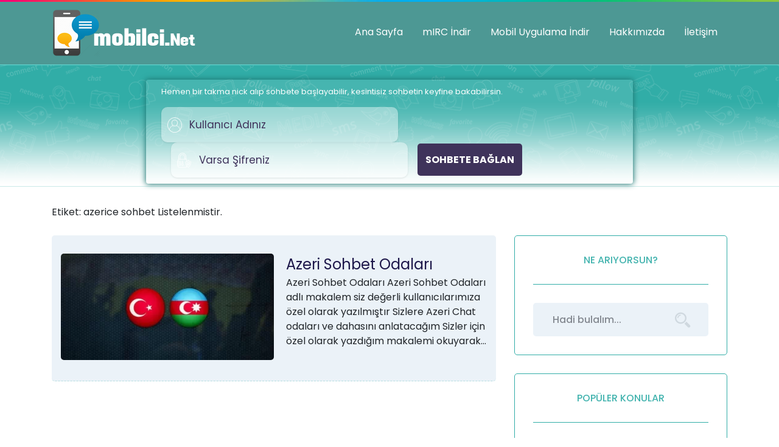

--- FILE ---
content_type: text/html; charset=UTF-8
request_url: https://www.mobilci.net/tag/azerice-sohbet/
body_size: 6497
content:
<!DOCTYPE html>
	<html itemscope="itemscope" itemtype="https://schema.org/WebPage" lang="tr">
	<html lang="tr-TR">
   <head>
      <meta charset="UTF-8">
      <meta content="initial-scale=1, shrink-to-fit=no, width=device-width" name="viewport">
	  <meta name="author" content="OmerAti - Omer ATABER">
	  <meta name="publisher" content="OmerAti" />
      <meta name="theme-color" content="#317EFB"/>
	  <meta name="msapplication-navbutton-color" content="#f40041">
      <meta name="apple-mobile-web-app-status-bar-style" content="#f40041">
	  <link rel="icon" href="https://www.mobilci.net/favicon.ico" type="image/gif" sizes="16x16">
	   <meta name="keywords" content="sohbet siteleri,mobil sohbet,chat odaları,sohbet odaları,mobil chat,ücretsiz sohbet" />
      <title>azerice sohbet - Mobilci.Net Chat Sohbet Odaları Ve Mobil Sohbet Siteleri</title>
      <link rel="profile" href="https://gmpg.org/xfn/11" />
      <link rel="alternate" type="application/rss+xml" title="RSS 2.0" href="https://www.mobilci.net/feed/" />
      <link rel="alternate" type="text/xml" title="RSS .92" href="https://www.mobilci.net/feed/rss/" />
      <link rel="alternate" type="application/atom+xml" title="Atom 0.3" href="https://www.mobilci.net/feed/atom/" />
      <link rel="pingback" href="https://www.mobilci.net/xmlrpc.php" />
	<link rel="dns-prefetch" href="//www.mobilci.net">
            
		<!-- All in One SEO 4.9.3 - aioseo.com -->
	<meta name="robots" content="max-image-preview:large" />
	<meta name="google-site-verification" content="TLD1WgdjEQvWX0x-0qg8nj_QX16zAV3hZPQvexpJ_64" />
	<link rel="canonical" href="https://www.mobilci.net/tag/azerice-sohbet/" />
	<meta name="generator" content="All in One SEO (AIOSEO) 4.9.3" />
		<script type="application/ld+json" class="aioseo-schema">
			{"@context":"https:\/\/schema.org","@graph":[{"@type":"BreadcrumbList","@id":"https:\/\/www.mobilci.net\/tag\/azerice-sohbet\/#breadcrumblist","itemListElement":[{"@type":"ListItem","@id":"https:\/\/www.mobilci.net#listItem","position":1,"name":"Ev","item":"https:\/\/www.mobilci.net","nextItem":{"@type":"ListItem","@id":"https:\/\/www.mobilci.net\/tag\/azerice-sohbet\/#listItem","name":"azerice sohbet"}},{"@type":"ListItem","@id":"https:\/\/www.mobilci.net\/tag\/azerice-sohbet\/#listItem","position":2,"name":"azerice sohbet","previousItem":{"@type":"ListItem","@id":"https:\/\/www.mobilci.net#listItem","name":"Ev"}}]},{"@type":"CollectionPage","@id":"https:\/\/www.mobilci.net\/tag\/azerice-sohbet\/#collectionpage","url":"https:\/\/www.mobilci.net\/tag\/azerice-sohbet\/","name":"azerice sohbet - Mobilci.Net Chat Sohbet Odalar\u0131 Ve Mobil Sohbet Siteleri","inLanguage":"tr-TR","isPartOf":{"@id":"https:\/\/www.mobilci.net\/#website"},"breadcrumb":{"@id":"https:\/\/www.mobilci.net\/tag\/azerice-sohbet\/#breadcrumblist"}},{"@type":"Person","@id":"https:\/\/www.mobilci.net\/#person","name":"Yonetici","image":{"@type":"ImageObject","@id":"https:\/\/www.mobilci.net\/tag\/azerice-sohbet\/#personImage","url":"https:\/\/secure.gravatar.com\/avatar\/383c17c42305483d6465807f8757db790022fb49cd13151a69ca0a8cc56c2342?s=96&d=mm&r=g","width":96,"height":96,"caption":"Yonetici"}},{"@type":"WebSite","@id":"https:\/\/www.mobilci.net\/#website","url":"https:\/\/www.mobilci.net\/","name":"Sohbet Siteleri ve Mobil Sohbet Odalar\u0131 - Mobilci.Net","description":"Chat Sohbet siteleri ile Mobilci.Net kendi alan\u0131n en b\u00fcy\u00fck mobil sohbet odalar\u0131 a\u011f\u0131d\u0131r. \u00dccretsiz sohbet et, \u00fcyelik siz Chat yap!","inLanguage":"tr-TR","publisher":{"@id":"https:\/\/www.mobilci.net\/#person"}}]}
		</script>
		<!-- All in One SEO -->

<link rel="alternate" type="application/rss+xml" title="Mobilci.Net Chat Sohbet Odaları Ve Mobil Sohbet Siteleri &raquo; azerice sohbet etiket akışı" href="https://www.mobilci.net/tag/azerice-sohbet/feed/" />
<style id='wp-img-auto-sizes-contain-inline-css' type='text/css'>
img:is([sizes=auto i],[sizes^="auto," i]){contain-intrinsic-size:3000px 1500px}
/*# sourceURL=wp-img-auto-sizes-contain-inline-css */
</style>
<style id='classic-theme-styles-inline-css' type='text/css'>
/*! This file is auto-generated */
.wp-block-button__link{color:#fff;background-color:#32373c;border-radius:9999px;box-shadow:none;text-decoration:none;padding:calc(.667em + 2px) calc(1.333em + 2px);font-size:1.125em}.wp-block-file__button{background:#32373c;color:#fff;text-decoration:none}
/*# sourceURL=/wp-includes/css/classic-themes.min.css */
</style>
<link rel="https://api.w.org/" href="https://www.mobilci.net/wp-json/" /><link rel="alternate" title="JSON" type="application/json" href="https://www.mobilci.net/wp-json/wp/v2/tags/3239" /><link rel="EditURI" type="application/rsd+xml" title="RSD" href="https://www.mobilci.net/xmlrpc.php?rsd" />
<link rel="icon" href="https://www.mobilci.net/wp-content/uploads/2022/07/statusfavicon.webp" sizes="32x32" />
<link rel="icon" href="https://www.mobilci.net/wp-content/uploads/2022/07/statusfavicon.webp" sizes="192x192" />
<link rel="apple-touch-icon" href="https://www.mobilci.net/wp-content/uploads/2022/07/statusfavicon.webp" />
<meta name="msapplication-TileImage" content="https://www.mobilci.net/wp-content/uploads/2022/07/statusfavicon.webp" />

	      <meta name="google-site-verification" content="TLD1WgdjEQvWX0x-0qg8nj_QX16zAV3hZPQvexpJ_64" />
          <link rel="stylesheet" href="https://www.mobilci.net/wp-content/themes/denge/assets/css/bootstrap.css" />
	<style id='global-styles-inline-css' type='text/css'>
:root{--wp--preset--aspect-ratio--square: 1;--wp--preset--aspect-ratio--4-3: 4/3;--wp--preset--aspect-ratio--3-4: 3/4;--wp--preset--aspect-ratio--3-2: 3/2;--wp--preset--aspect-ratio--2-3: 2/3;--wp--preset--aspect-ratio--16-9: 16/9;--wp--preset--aspect-ratio--9-16: 9/16;--wp--preset--color--black: #000000;--wp--preset--color--cyan-bluish-gray: #abb8c3;--wp--preset--color--white: #ffffff;--wp--preset--color--pale-pink: #f78da7;--wp--preset--color--vivid-red: #cf2e2e;--wp--preset--color--luminous-vivid-orange: #ff6900;--wp--preset--color--luminous-vivid-amber: #fcb900;--wp--preset--color--light-green-cyan: #7bdcb5;--wp--preset--color--vivid-green-cyan: #00d084;--wp--preset--color--pale-cyan-blue: #8ed1fc;--wp--preset--color--vivid-cyan-blue: #0693e3;--wp--preset--color--vivid-purple: #9b51e0;--wp--preset--gradient--vivid-cyan-blue-to-vivid-purple: linear-gradient(135deg,rgb(6,147,227) 0%,rgb(155,81,224) 100%);--wp--preset--gradient--light-green-cyan-to-vivid-green-cyan: linear-gradient(135deg,rgb(122,220,180) 0%,rgb(0,208,130) 100%);--wp--preset--gradient--luminous-vivid-amber-to-luminous-vivid-orange: linear-gradient(135deg,rgb(252,185,0) 0%,rgb(255,105,0) 100%);--wp--preset--gradient--luminous-vivid-orange-to-vivid-red: linear-gradient(135deg,rgb(255,105,0) 0%,rgb(207,46,46) 100%);--wp--preset--gradient--very-light-gray-to-cyan-bluish-gray: linear-gradient(135deg,rgb(238,238,238) 0%,rgb(169,184,195) 100%);--wp--preset--gradient--cool-to-warm-spectrum: linear-gradient(135deg,rgb(74,234,220) 0%,rgb(151,120,209) 20%,rgb(207,42,186) 40%,rgb(238,44,130) 60%,rgb(251,105,98) 80%,rgb(254,248,76) 100%);--wp--preset--gradient--blush-light-purple: linear-gradient(135deg,rgb(255,206,236) 0%,rgb(152,150,240) 100%);--wp--preset--gradient--blush-bordeaux: linear-gradient(135deg,rgb(254,205,165) 0%,rgb(254,45,45) 50%,rgb(107,0,62) 100%);--wp--preset--gradient--luminous-dusk: linear-gradient(135deg,rgb(255,203,112) 0%,rgb(199,81,192) 50%,rgb(65,88,208) 100%);--wp--preset--gradient--pale-ocean: linear-gradient(135deg,rgb(255,245,203) 0%,rgb(182,227,212) 50%,rgb(51,167,181) 100%);--wp--preset--gradient--electric-grass: linear-gradient(135deg,rgb(202,248,128) 0%,rgb(113,206,126) 100%);--wp--preset--gradient--midnight: linear-gradient(135deg,rgb(2,3,129) 0%,rgb(40,116,252) 100%);--wp--preset--font-size--small: 13px;--wp--preset--font-size--medium: 20px;--wp--preset--font-size--large: 36px;--wp--preset--font-size--x-large: 42px;--wp--preset--spacing--20: 0.44rem;--wp--preset--spacing--30: 0.67rem;--wp--preset--spacing--40: 1rem;--wp--preset--spacing--50: 1.5rem;--wp--preset--spacing--60: 2.25rem;--wp--preset--spacing--70: 3.38rem;--wp--preset--spacing--80: 5.06rem;--wp--preset--shadow--natural: 6px 6px 9px rgba(0, 0, 0, 0.2);--wp--preset--shadow--deep: 12px 12px 50px rgba(0, 0, 0, 0.4);--wp--preset--shadow--sharp: 6px 6px 0px rgba(0, 0, 0, 0.2);--wp--preset--shadow--outlined: 6px 6px 0px -3px rgb(255, 255, 255), 6px 6px rgb(0, 0, 0);--wp--preset--shadow--crisp: 6px 6px 0px rgb(0, 0, 0);}:where(.is-layout-flex){gap: 0.5em;}:where(.is-layout-grid){gap: 0.5em;}body .is-layout-flex{display: flex;}.is-layout-flex{flex-wrap: wrap;align-items: center;}.is-layout-flex > :is(*, div){margin: 0;}body .is-layout-grid{display: grid;}.is-layout-grid > :is(*, div){margin: 0;}:where(.wp-block-columns.is-layout-flex){gap: 2em;}:where(.wp-block-columns.is-layout-grid){gap: 2em;}:where(.wp-block-post-template.is-layout-flex){gap: 1.25em;}:where(.wp-block-post-template.is-layout-grid){gap: 1.25em;}.has-black-color{color: var(--wp--preset--color--black) !important;}.has-cyan-bluish-gray-color{color: var(--wp--preset--color--cyan-bluish-gray) !important;}.has-white-color{color: var(--wp--preset--color--white) !important;}.has-pale-pink-color{color: var(--wp--preset--color--pale-pink) !important;}.has-vivid-red-color{color: var(--wp--preset--color--vivid-red) !important;}.has-luminous-vivid-orange-color{color: var(--wp--preset--color--luminous-vivid-orange) !important;}.has-luminous-vivid-amber-color{color: var(--wp--preset--color--luminous-vivid-amber) !important;}.has-light-green-cyan-color{color: var(--wp--preset--color--light-green-cyan) !important;}.has-vivid-green-cyan-color{color: var(--wp--preset--color--vivid-green-cyan) !important;}.has-pale-cyan-blue-color{color: var(--wp--preset--color--pale-cyan-blue) !important;}.has-vivid-cyan-blue-color{color: var(--wp--preset--color--vivid-cyan-blue) !important;}.has-vivid-purple-color{color: var(--wp--preset--color--vivid-purple) !important;}.has-black-background-color{background-color: var(--wp--preset--color--black) !important;}.has-cyan-bluish-gray-background-color{background-color: var(--wp--preset--color--cyan-bluish-gray) !important;}.has-white-background-color{background-color: var(--wp--preset--color--white) !important;}.has-pale-pink-background-color{background-color: var(--wp--preset--color--pale-pink) !important;}.has-vivid-red-background-color{background-color: var(--wp--preset--color--vivid-red) !important;}.has-luminous-vivid-orange-background-color{background-color: var(--wp--preset--color--luminous-vivid-orange) !important;}.has-luminous-vivid-amber-background-color{background-color: var(--wp--preset--color--luminous-vivid-amber) !important;}.has-light-green-cyan-background-color{background-color: var(--wp--preset--color--light-green-cyan) !important;}.has-vivid-green-cyan-background-color{background-color: var(--wp--preset--color--vivid-green-cyan) !important;}.has-pale-cyan-blue-background-color{background-color: var(--wp--preset--color--pale-cyan-blue) !important;}.has-vivid-cyan-blue-background-color{background-color: var(--wp--preset--color--vivid-cyan-blue) !important;}.has-vivid-purple-background-color{background-color: var(--wp--preset--color--vivid-purple) !important;}.has-black-border-color{border-color: var(--wp--preset--color--black) !important;}.has-cyan-bluish-gray-border-color{border-color: var(--wp--preset--color--cyan-bluish-gray) !important;}.has-white-border-color{border-color: var(--wp--preset--color--white) !important;}.has-pale-pink-border-color{border-color: var(--wp--preset--color--pale-pink) !important;}.has-vivid-red-border-color{border-color: var(--wp--preset--color--vivid-red) !important;}.has-luminous-vivid-orange-border-color{border-color: var(--wp--preset--color--luminous-vivid-orange) !important;}.has-luminous-vivid-amber-border-color{border-color: var(--wp--preset--color--luminous-vivid-amber) !important;}.has-light-green-cyan-border-color{border-color: var(--wp--preset--color--light-green-cyan) !important;}.has-vivid-green-cyan-border-color{border-color: var(--wp--preset--color--vivid-green-cyan) !important;}.has-pale-cyan-blue-border-color{border-color: var(--wp--preset--color--pale-cyan-blue) !important;}.has-vivid-cyan-blue-border-color{border-color: var(--wp--preset--color--vivid-cyan-blue) !important;}.has-vivid-purple-border-color{border-color: var(--wp--preset--color--vivid-purple) !important;}.has-vivid-cyan-blue-to-vivid-purple-gradient-background{background: var(--wp--preset--gradient--vivid-cyan-blue-to-vivid-purple) !important;}.has-light-green-cyan-to-vivid-green-cyan-gradient-background{background: var(--wp--preset--gradient--light-green-cyan-to-vivid-green-cyan) !important;}.has-luminous-vivid-amber-to-luminous-vivid-orange-gradient-background{background: var(--wp--preset--gradient--luminous-vivid-amber-to-luminous-vivid-orange) !important;}.has-luminous-vivid-orange-to-vivid-red-gradient-background{background: var(--wp--preset--gradient--luminous-vivid-orange-to-vivid-red) !important;}.has-very-light-gray-to-cyan-bluish-gray-gradient-background{background: var(--wp--preset--gradient--very-light-gray-to-cyan-bluish-gray) !important;}.has-cool-to-warm-spectrum-gradient-background{background: var(--wp--preset--gradient--cool-to-warm-spectrum) !important;}.has-blush-light-purple-gradient-background{background: var(--wp--preset--gradient--blush-light-purple) !important;}.has-blush-bordeaux-gradient-background{background: var(--wp--preset--gradient--blush-bordeaux) !important;}.has-luminous-dusk-gradient-background{background: var(--wp--preset--gradient--luminous-dusk) !important;}.has-pale-ocean-gradient-background{background: var(--wp--preset--gradient--pale-ocean) !important;}.has-electric-grass-gradient-background{background: var(--wp--preset--gradient--electric-grass) !important;}.has-midnight-gradient-background{background: var(--wp--preset--gradient--midnight) !important;}.has-small-font-size{font-size: var(--wp--preset--font-size--small) !important;}.has-medium-font-size{font-size: var(--wp--preset--font-size--medium) !important;}.has-large-font-size{font-size: var(--wp--preset--font-size--large) !important;}.has-x-large-font-size{font-size: var(--wp--preset--font-size--x-large) !important;}
/*# sourceURL=global-styles-inline-css */
</style>
</head>
   <body>
           <header id="navbar" role="banner" class="main-header">
            <nav class="navbar navbar-expand-lg navbar-light bg-light">
               <div class="container">
								   <a class="navbar-brand" href="https://www.mobilci.net" title="Chat Sohbet siteleri ile Mobilci.Net kendi alanın en büyük mobil sohbet odaları ağıdır. Ücretsiz sohbet et, üyelik siz Chat yap!"><img src="https://www.mobilci.net/banner.webp" width="240px" height="80px" alt="Sohbet" /></a>
										                <button class="navbar-toggler custom-toggler" type="button" data-toggle="collapse" data-target="#bs4navbar" aria-controls="bs4navbar" aria-expanded="false" aria-label="Toggle navigation">
                  Menü
                </button>
				  <div id="bs4navbar" class="collapse navbar-collapse"><ul id="menu-menu1" class="navbar-nav ml-auto"><li id="menu-item-7" class="menu-item menu-item-type-custom menu-item-object-custom menu-item-home menu-item-7 nav-item"><a title="Ana Sayfa" href="https://www.mobilci.net" class="nav-link">Ana Sayfa</a></li>
<li id="menu-item-20" class="menu-item menu-item-type-post_type menu-item-object-page menu-item-20 nav-item"><a title="mIRC İndir" href="https://www.mobilci.net/mirc-indir/" class="nav-link">mIRC İndir</a></li>
<li id="menu-item-216" class="menu-item menu-item-type-post_type menu-item-object-page menu-item-216 nav-item"><a title="Mobil Uygulama İndir" href="https://www.mobilci.net/mobil-uygulama-indir/" class="nav-link">Mobil Uygulama İndir</a></li>
<li id="menu-item-15" class="menu-item menu-item-type-post_type menu-item-object-page menu-item-15 nav-item"><a title="Hakkımızda" href="https://www.mobilci.net/hakkimizda/" class="nav-link">Hakkımızda</a></li>
<li id="menu-item-14" class="menu-item menu-item-type-post_type menu-item-object-page menu-item-14 nav-item"><a title="İletişim" href="https://www.mobilci.net/iletisim/" class="nav-link">İletişim</a></li>
</ul></div>               </div><!--container end-->
              </nav>
        </header>	<div class="single-page">
		<div class="container">
        <div class="row align-items-center"> 
           <div class="col-lg-12">
                <div class="mt-4">
               <div class="single-sohbet-panel m-auto v5 wow fadeInUp">
                <div class="horizontinal-center">
                       <p class="mb-0 pb-0 v5-text">Hemen bir takma nick alıp sohbete başlayabilir, kesintisiz sohbetin keyfine
                         bakabilirsin.</p>
                     
                         <form class="form-inline col-md-12 pt-3" action="/chat" method="GET">
                            <div class="wd">
                           <span class="bmd-form-group">
                             <div class="input-group anaform">
                               <span class="input-group-addon"><img src="https://www.mobilci.net/wp-content/themes/denge/assets/images/user.webp" width="24px" height="32px" alt="nick" class="sohbeti"></span>
                               <input type="text" class="form-control" name="nickname" placeholder="Kullanıcı Adınız" autocorrect="off" spellcheck="false" autocomplete="off" onfocus="this.removeAttribute('readonly');">
                             </div>
                           </span>
                           </div>
                           <div class="wd">
                           <span class="bmd-form-group">
                             <div class="input-group ml-3 anaform">
                               <span class="input-group-addon"><img src="https://www.mobilci.net/wp-content/themes/denge/assets/images/security.webp" width="24px" height="32px" alt="şifre" class="sohbeti"></span>
                               <input type="password" class="form-control" name="password" placeholder="Varsa Şifreniz" autocorrect="off" spellcheck="false" autocomplete="off" onfocus="this.removeAttribute('readonly');">
                             </div>
                           </span>
                        </div>
                           <div class="form-group wd ml-3">
                           <button type="submit" class="btn girisbuton btn-block">Sohbete Bağlan</button>
                           </div>
                        
                
                        </form>
                    </div>                        
               </div>
           </div>
            </div>
        </div>
    </div><!--container-->  
	</div>  
	<div class="container">
		<div class="crumbs wow fadeInUp">
		   Etiket: <span>azerice sohbet</span></strong> Listelenmistir.
	   </div>
		<div class="row">
			<div class="col-lg-8 col-md-8 col-sm-12 col-xs-12 mb-4 mb-md-0">
				<section class="category-post-list">
								  <article class="category-post wow fadeInUp">
					<div class="container">
					  <div class="category_img">
					  <img width="350" height="175" src="https://www.mobilci.net/wp-content/uploads/2022/07/azeri-sohbet-350x175.webp" class="attachment-indexpost size-indexpost wp-post-image" alt="azeri sohbet" decoding="async" fetchpriority="high" />					  </div>
					  <div class="category-text">
					  <div class="category-title"><a href="https://www.mobilci.net/azeri-sohbet-odalari/" title="Azeri Sohbet Odaları">Azeri Sohbet Odaları</a></div>
					  <div class="category-description">Azeri Sohbet Odaları Azeri Sohbet Odaları adlı makalem siz değerli kullanıcılarımıza özel olarak yazılmıştır Sizlere Azeri Chat odaları ve dahasını anlatacağım Sizler için özel olarak yazdığım makalemi okuyarak... </div>
					  </div>
					</div>
				  </article>
				  
				</section>
				<div class="text-center mb-5">
				  				</div>
			</div>
	    <!--sidebar-->
    <div class="col-lg-4 col-md-4 col-sm-12 col-xs-12">
      <aside aria-label="sidebar" class="sidebar sidebar-right">
         <div class="widget w-search widget-sidebar wow fadeInUp">
            <h6 class="widget-title">NE ARIYORSUN?</h6>
            <form method="GET" action="https://www.mobilci.net/">
               <div class="input--with-icon input--icon-right">
                  <input class="input--grey input--squared" type="text" name="s" placeholder="Hadi bulalım...">
                  <i class="icofont-search-2"></i>
               </div>
            </form>
         </div>
         
         <div class="widget w-latest-posts widget-sidebar wow fadeInUp">
            <h6 class="widget-title">POPÜLER KONULAR</h6>
			            <article class="entry latest-posts-item">
               <time class="post-date published" datetime="2019-03-20 12:00:00">
                <i class="icofont-calendar"></i> 26 Ağustos 2022&nbsp;&nbsp;&nbsp;<i class="icofont-heart-eyes"></i> 11.836 görüntüleme 
               </time>
               <a href="https://www.mobilci.net/radyolu-sohbet-odalari/" class="post-title h6" title="Radyolu Sohbet Odaları">Radyolu Sohbet Odaları</a>
            </article>
              <article class="entry latest-posts-item">
               <time class="post-date published" datetime="2019-03-20 12:00:00">
                <i class="icofont-calendar"></i> 19 Temmuz 2022&nbsp;&nbsp;&nbsp;<i class="icofont-heart-eyes"></i> 6.197 görüntüleme 
               </time>
               <a href="https://www.mobilci.net/ucretsiz-sohbet/" class="post-title h6" title="Ücretsiz Sohbet">Ücretsiz Sohbet</a>
            </article>
              <article class="entry latest-posts-item">
               <time class="post-date published" datetime="2019-03-20 12:00:00">
                <i class="icofont-calendar"></i> 9 Mayıs 2025&nbsp;&nbsp;&nbsp;<i class="icofont-heart-eyes"></i> 5.279 görüntüleme 
               </time>
               <a href="https://www.mobilci.net/mobil-sohbet/" class="post-title h6" title="Mobil Sohbet">Mobil Sohbet</a>
            </article>
              <article class="entry latest-posts-item">
               <time class="post-date published" datetime="2019-03-20 12:00:00">
                <i class="icofont-calendar"></i> 21 Temmuz 2022&nbsp;&nbsp;&nbsp;<i class="icofont-heart-eyes"></i> 3.367 görüntüleme 
               </time>
               <a href="https://www.mobilci.net/kizlarla-sohbet-odalari/" class="post-title h6" title="Kızlarla Sohbet Odaları">Kızlarla Sohbet Odaları</a>
            </article>
              <article class="entry latest-posts-item">
               <time class="post-date published" datetime="2019-03-20 12:00:00">
                <i class="icofont-calendar"></i> 18 Temmuz 2022&nbsp;&nbsp;&nbsp;<i class="icofont-heart-eyes"></i> 2.750 görüntüleme 
               </time>
               <a href="https://www.mobilci.net/sohbet-odalari/" class="post-title h6" title="Sohbet Odaları">Sohbet Odaları</a>
            </article>
   
         </div>
      </aside>
   </div>
    <!--sidebar-->		</div>
	</div>
    <footer>
      <div class="footer-top">
        <div class="container align-center">
          <div class="row">
            <div class="col-md-4 col-lg-4 footer-about wow fadeInUp">
              <img class="logo-footer" src="https://www.mobilci.net/banner.webp" width="240px" height="80px" alt="logo-footer" loading="lazy">
              <p>
                              </p>
              <p>Yalnız vakitlerinizi en iyi şekilde değerlendirebileceğiniz sohbet odalarında yeni insanlarla tanışmak ve arkadaşlıklar kurmak için oluşturulmuş bir sohbet sitesidir. <a href="https://www.facebook.com/MobilciNetOffical/" title="facebook" rel="nofollow" target="_blank"><img src="https://www.mobilci.net/wp-content/uploads/2022/09/facebook.webp" width="30" height="30" alt="facebook" loading="lazy"></a></p>
                  </div>
            <div class="col-md-4 col-lg-3 offset-lg-1 footer-contact wow fadeInDown">
              <h4>Hızlı Bağlantı</h4>
              <div class="footlink col-md-12">
				  <div class="menu-footer-container"><ul id="menu-footer" class="menu"><li id="menu-item-1121" class="menu-item menu-item-type-custom menu-item-object-custom menu-item-1121"><a href="https://www.mobilci.net/mobil-sohbet/">Mobil Sohbet</a></li>
<li id="menu-item-1122" class="menu-item menu-item-type-custom menu-item-object-custom menu-item-1122"><a href="https://www.mobilci.net/sohbet-odalari/">Sohbet Odaları</a></li>
<li id="menu-item-1125" class="menu-item menu-item-type-custom menu-item-object-custom menu-item-1125"><a href="https://www.mobilci.net/resimli-sohbet/">Resimli Sohbet</a></li>
<li id="menu-item-1123" class="menu-item menu-item-type-custom menu-item-object-custom menu-item-1123"><a href="https://www.mobilci.net/gizlilik-sozlesmesi/">Gizlilik Sözleşmesi</a></li>
<li id="menu-item-1124" class="menu-item menu-item-type-custom menu-item-object-custom menu-item-1124"><a href="https://www.mobilci.net/kullanim-sozlesmesi/">Kullanım Sözleşmesi</a></li>
</ul></div>              </div>
                  </div>
                  <div class="col-md-4 col-lg-4 footer-links wow fadeInUp">
                    <div class="row">
                      <div class="col">
                        <h4>Sayfalar</h4>
                      </div>
                    </div>
                    <div class="row">
                      <div class="footlink col-md-12">
						<div class="menu-menu1-container"><ul id="menu-menu1-1" class="menu"><li class="menu-item menu-item-type-custom menu-item-object-custom menu-item-home menu-item-7"><a href="https://www.mobilci.net">Ana Sayfa</a></li>
<li class="menu-item menu-item-type-post_type menu-item-object-page menu-item-20"><a href="https://www.mobilci.net/mirc-indir/">mIRC İndir</a></li>
<li class="menu-item menu-item-type-post_type menu-item-object-page menu-item-216"><a href="https://www.mobilci.net/mobil-uygulama-indir/">Mobil Uygulama İndir</a></li>
<li class="menu-item menu-item-type-post_type menu-item-object-page menu-item-15"><a href="https://www.mobilci.net/hakkimizda/">Hakkımızda</a></li>
<li class="menu-item menu-item-type-post_type menu-item-object-page menu-item-14"><a href="https://www.mobilci.net/iletisim/">İletişim</a></li>
</ul></div>                      </div>
                    
                    </div>
                  </div>
            </div>
        </div>
      </div>
      <div class="footer-bottom">
        <div class="container">
          <div class="row">
                 Mobilci.Net © Copyright 2023 - Tüm hakları saklıdır..
			             </div>
        </div>
      </div>
    </footer>
		  <link rel="stylesheet" href="https://www.mobilci.net/wp-content/themes/denge/assets/css/style.css" />
<script src="https://www.mobilci.net/wp-content/themes/denge/assets/js/jquery-3.6.0.slim.js"></script>
        <script src="https://www.mobilci.net/wp-content/themes/denge/assets/js/bootstrap.js"></script>
        <script src="https://www.mobilci.net/wp-content/themes/denge/assets/js/script.js" async></script>
		<script type="speculationrules">
{"prefetch":[{"source":"document","where":{"and":[{"href_matches":"/*"},{"not":{"href_matches":["/wp-*.php","/wp-admin/*","/wp-content/uploads/*","/wp-content/*","/wp-content/plugins/*","/wp-content/themes/denge/*","/*\\?(.+)"]}},{"not":{"selector_matches":"a[rel~=\"nofollow\"]"}},{"not":{"selector_matches":".no-prefetch, .no-prefetch a"}}]},"eagerness":"conservative"}]}
</script>
    <script defer src="https://static.cloudflareinsights.com/beacon.min.js/vcd15cbe7772f49c399c6a5babf22c1241717689176015" integrity="sha512-ZpsOmlRQV6y907TI0dKBHq9Md29nnaEIPlkf84rnaERnq6zvWvPUqr2ft8M1aS28oN72PdrCzSjY4U6VaAw1EQ==" data-cf-beacon='{"version":"2024.11.0","token":"d3a064553dc1489ead6c8a6b3f27134d","r":1,"server_timing":{"name":{"cfCacheStatus":true,"cfEdge":true,"cfExtPri":true,"cfL4":true,"cfOrigin":true,"cfSpeedBrain":true},"location_startswith":null}}' crossorigin="anonymous"></script>
</body>
</html>
<!-- Dynamic page generated in 0.124 seconds. -->
<!-- Cached page generated by WP-Super-Cache on 2026-01-22 14:23:57 -->

<!-- super cache -->

--- FILE ---
content_type: text/css
request_url: https://www.mobilci.net/wp-content/themes/denge/assets/css/style.css
body_size: 11038
content:
@keyframes stickAnim{0%{transform:translateY(-86px)}to{transform:translateY(0)}}@keyframes bounce-1{0%,to{transform:translateY(0)}50%{transform:translateY(-25px) rotate(-10deg)}}@keyframes bounce-2{0%,to{transform:translateY(0)}50%{transform:translateY(-5px) translateX(-15px)}}@font-face{font-family:"Poppins";font-style:normal;font-weight:300;src:url(../fonts/poppins-v15-latin-ext-300.eot);src:local(""),url(../fonts/poppins-v15-latin-ext-300.eot?#iefix) format("embedded-opentype"),url(../fonts/poppins-v15-latin-ext-300.woff2) format("woff2"),url(../fonts/poppins-v15-latin-ext-300.woff) format("woff"),url(../fonts/poppins-v15-latin-ext-300.ttf) format("truetype"),url(../fonts/poppins-v15-latin-ext-300.svg#Poppins) format("svg");font-display:swap}@font-face{font-family:"Poppins";font-style:normal;font-weight:400;src:url(../fonts/poppins-v15-latin-ext-regular.eot);src:local(""),url(../fonts/poppins-v15-latin-ext-regular.eot?#iefix) format("embedded-opentype"),url(../fonts/poppins-v15-latin-ext-regular.woff2) format("woff2"),url(../fonts/poppins-v15-latin-ext-regular.woff) format("woff"),url(../fonts/poppins-v15-latin-ext-regular.ttf) format("truetype"),url(../fonts/poppins-v15-latin-ext-regular.svg#Poppins) format("svg");font-display:swap}@font-face{font-family:"Poppins";font-style:normal;font-weight:500;src:url(../fonts/poppins-v15-latin-ext-500.eot);src:local(""),url(../fonts/poppins-v15-latin-ext-500.eot?#iefix) format("embedded-opentype"),url(../fonts/poppins-v15-latin-ext-500.woff2) format("woff2"),url(../fonts/poppins-v15-latin-ext-500.woff) format("woff"),url(../fonts/poppins-v15-latin-ext-500.ttf) format("truetype"),url(../fonts/poppins-v15-latin-ext-500.svg#Poppins) format("svg");font-display:swap}@font-face{font-family:"Poppins";font-style:normal;font-weight:600;src:url(../fonts/poppins-v15-latin-ext-600.eot);src:local(""),url(../fonts/poppins-v15-latin-ext-600.eot?#iefix) format("embedded-opentype"),url(../fonts/poppins-v15-latin-ext-600.woff2) format("woff2"),url(../fonts/poppins-v15-latin-ext-600.woff) format("woff"),url(../fonts/poppins-v15-latin-ext-600.ttf) format("truetype"),url(../fonts/poppins-v15-latin-ext-600.svg#Poppins) format("svg");font-display:swap}@font-face{font-family:"Poppins";font-style:normal;font-weight:700;src:url(../fonts/poppins-v15-latin-ext-700.eot);src:local(""),url(../fonts/poppins-v15-latin-ext-700.eot?#iefix) format("embedded-opentype"),url(../fonts/poppins-v15-latin-ext-700.woff2) format("woff2"),url(../fonts/poppins-v15-latin-ext-700.woff) format("woff"),url(../fonts/poppins-v15-latin-ext-700.ttf) format("truetype"),url(../fonts/poppins-v15-latin-ext-700.svg#Poppins) format("svg");font-display:swap}body{font-family:"Poppins"}a,a:hover{text-decoration:none}.bg-light{background-color:transparent!important;border-bottom:1px solid #61d6d0}header{background:rgb(38 130 125/82%);backdrop-filter:blur(3px);-webkit-backdrop-filter:blur(3px);position:relative;z-index:11;width:100%}header:before{background-image:url(../images/header-footer-bg.webp);content:"";display:block;width:100%;height:4px;background-repeat:repeat-x;background-size:contain;position:absolute;top:0;left:0}.chat-section{background:#4d9894;background-size:cover;position:relative;padding-top:0;min-height:700px}.chat-section .hbg img{animation:bounce-2 6s infinite linear}@media (max-width:992px){.chat-section .hbg img{display:table;margin:0 auto}}.navbar-light .navbar-nav .nav-link{color:rgb(255 255 255/100%);font-weight:400;-webkit-transition:all 0.15s linear;-o-transition:all 0.15s linear;transition:all 0.15s linear}.navbar-light .navbar-nav .active>.nav-link,.navbar-light .navbar-nav .nav-link.active,.navbar-light .navbar-nav .nav-link.show,.navbar-light .navbar-nav .show>.nav-link{color:#ffd000}.navbar-light .navbar-nav .nav-link:focus,.navbar-light .navbar-nav .nav-link:hover{color:#ffd000}.navbar-toggler{padding:.25rem .5rem;font-size:1rem;line-height:1;background-color:transparent;border:1px solid transparent;border-radius:.1rem}.navbar-toggler:focus,.navbar-toggler:hover{text-decoration:none}.navbar-toggler-icon{display:inline-block;width:1.5em;height:1.5em;vertical-align:middle;content:"";background:50%/100% 100% no-repeat}.custom-toggler.navbar-toggler,.section-container-image-bg .divider-1 span{border-color:#fff;font-family:'POPPINS';color:white;font-size:15px}.nav-is-stuck .main-header{position:sticky;position:fixed;top:0;left:0;right:0;box-shadow:0 1px 4px rgba(0,0,0,.15);animation:stickAnim 0.3s}@media (max-width:992px){ul.navbar-nav li:first-child{border-top-left-radius:10px;border-top-right-radius:10px}ul.navbar-nav li:last-child{border-bottom-left-radius:10px;border-bottom-right-radius:10px;border-bottom:none}ul.navbar-nav li{background:rgb(88,177,172,48%);padding-left:15px;padding-right:15px;border-bottom:1px solid rgb(224,224,224,30%)}}.dropdown-menu{position:absolute;top:100%;left:0;z-index:1000;display:none;float:left;min-width:10rem;padding:.5rem 0;margin:.125rem 0 0;font-size:1rem;color:#212529;text-align:left;list-style:none;background-clip:padding-box;border-radius:.25rem}.dropdown-item{display:block;width:100%;padding:.25rem 1.5rem;clear:both;font-weight:400;color:#fff;text-align:inherit;white-space:nowrap;background:rgb(88,177,172,100%);border:0;border-bottom:1px solid rgb(224,224,224,30%)}.dropdown-item:last-child{border-bottom:none}.dropdown-item:first-child{border-top-left-radius:10px;border-top-right-radius:10px}.dropdown-item:last-child{border-bottom-left-radius:10px;border-bottom-right-radius:10px}.dropdown-item:focus,.dropdown-item:hover{color:#fff;text-decoration:none;background:rgb(129,172,177,100%)}.dropdown-item.active,.dropdown-item:active{color:#000;text-decoration:none;background:#eab40e}.dropdown-item.disabled,.dropdown-item:disabled{color:#adb5bd;pointer-events:none;background-color:transparent}a.dropdown-item{padding-top:8px;padding-bottom:8px}.dropdown-menu.show{display:block;margin-top:-7px}@media (min-width:992px){.navbar-expand-lg .navbar-nav .nav-link{padding-right:1rem;padding-left:1rem}}.sohbet-panel{background-color:rgba(255,255,255,.1);border-top-right-radius:50px;border-bottom-left-radius:50px;border-top-left-radius:10px;max-width:400px;min-height:440px;box-shadow:0 0 10px 1px #1f7975}.sohbet-panel:before{content:"";width:128px;height:128px;background:url(../images/hearts.webp);top:20px;transform:rotate(-20deg);left:10px;position:absolute;animation:bounce-1 5s infinite linear}@media (max-width:1391px){.sohbet-panel:before{left:-30px}.sohbet-panel:after{display:none}}@media (max-width:992px){.sohbet-panel{border-radius:5px;min-height:340px}.sohbet-panel:before,.v5-text{display:none}}.sohbet-panel form{padding:30px}.v5-text{font-size:13px;padding-left:15px;padding-right:15px}.v5,.v5 h1,.v5-text{color:#fff}.v5 h1{font-weight:400;font-size:2rem}.v5 hr{border-top:1px dashed rgb(196,255,252,45%)}@media (min-width:992px){.v5{padding:10px}}.form-control:focus{box-shadow:none}.anaform,.searchform{background-color:rgb(255 255 255/41%)}.searchform{padding:0 5px;-webkit-box-shadow:0 1px 3px rgb(0 0 0/10%);box-shadow:0 1px 3px rgb(0 0 0/10%);border-radius:3px}.anaform img,.searchform img{padding-top:7px}.anaform{padding:10px 15px 10px 10px;-webkit-box-shadow:0 1px 3px rgba(0,0,0,.1);box-shadow:0 1px 3px rgba(0,0,0,.1);border-radius:10px}.anaform .form-control,.anaform .form-control[readonly],.searchform .form-control{border:0;background-color:transparent}input:-webkit-autofill,input:-webkit-autofill:focus,input:-webkit-autofill:hover,select:-webkit-autofill,select:-webkit-autofill:focus,select:-webkit-autofill:hover,textarea:-webkit-autofill,textarea:-webkit-autofill:focus,textarea:-webkit-autofill:hover{border:0!important;-webkit-text-fill-color:#3f335b;-webkit-box-shadow:0 0 0 1000px transparent inset;box-shadow:0 0 0 1000px transparent inset;transition:background-color 5000s ease-in-out 0s}.anaform input::-webkit-input-placeholder{color:#3f335b;opacity:1;font-size:17px}.anaform input::-moz-placeholder{color:#3f335b;opacity:1;font-size:17px}.anaform input:-ms-input-placeholder{color:#3f335b;opacity:1;font-size:17px}.anaform input::-ms-input-placeholder{color:#3f335b;opacity:1;font-size:17px}.anaform input::placeholder{color:#3f335b;opacity:1;font-size:17px}.eskigirisbuton,.girisbuton{width:100%;color:#fff;font-weight:700}.girisbuton{background-color:#3f335b;height:50px;text-transform:uppercase;border-bottom-left-radius:50px;border-top-right-radius:50px;border-top-left-radius:10px}.eskigirisbuton:hover,.girisbuton:hover{background:#0b5e6b;color:#fff}.eskigirisbuton{background-color:#50426e;border-bottom-right-radius:50px;border-top-left-radius:50px;border-bottom-left-radius:10px}@-moz-document url-prefix(){.sliderx .volume{margin-top:11px}}input[type="range"]{-webkit-appearance:none;-webkit-tap-highlight-color:transparent;width:69px;height:4px;margin:0;border:0;border-radius:14px;padding:0 1px;background:rgb(49 173 167);outline:0;position:absolute;top:40px}input[type="range"]::-moz-range-track{border:inherit;background:0 0}input[type="range"]::-ms-track{border:inherit;color:transparent;background:0 0}input[type="range"]::-ms-fill-lower,input[type="range"]::-ms-fill-upper{background:0 0}input[type="range"]::-ms-tooltip{display:none}input[type="range"]::-webkit-slider-thumb{-webkit-appearance:none;width:12px;height:12px;border:0;border-radius:6px;background-color:#fff}input[type="range"]::-moz-range-thumb{width:12px;height:12px;border:0;border-radius:6px;background-color:#fff}input[type="range"]::-ms-thumb{width:12px;height:12px;border-radius:6px;border:0;background-color:#fff}input[type="range"]::-webkit-slider-thumb:active,input[type="range"]::-webkit-slider-thumb:focus,input[type="range"]::-webkit-slider-thumb:hover{background-color:#61d6d0}input[type="range"]::-moz-range-thumb:active,input[type="range"]::-moz-range-thumb:focus,input[type="range"]::-moz-range-thumb:hover{background-color:#61d6d0}input[type="range"]::-ms-thumb:active,input[type="range"]::-ms-thumb:focus,input[type="range"]::-ms-thumb:hover{background-color:#61d6d0}.app-store{position:absolute;right:80px;top:30px}.app-store a{color:#fff;text-decoration:none;padding-left:10px;padding-right:10px}.app-store a:hover{color:#e9d900}.app-store a i{font-size:21px}@media screen and (max-width:768px){.app-store{top:80px;background:linear-gradient(0deg,rgb(12 12 12/66%) 0,rgb(101 158 151) 100%);padding:10px;border-bottom-left-radius:50px;border-bottom-right-radius:50px}.app-store a{color:#fff}}.rowx{display:-ms-flexbox;display:flex;-ms-flex-wrap:wrap;flex-wrap:wrap;margin-right:0;margin-left:0}.align-center,.aligncenter{text-align:center}.asx h2{margin-bottom:20px;line-height:1.3em;font-weight:500;color:#31ada7;font-size:2.625rem}.section-container{margin:0 auto;padding-bottom:80px}.section-container-gray-bg{background:#ebf2f8}.section-container-image-bg,.section-container-image-bg h2,.section-container-image-bg h3,footer a{color:#fff}.section-description{margin-top:60px;padding-bottom:10px}.section-description p{margin-top:20px;padding:0 120px}article.main-post{clear:both;padding:10px}.category-post-list,.main-post-list{position:relative;z-index:0}.main-post-list article{padding:90px 0 105px;min-height:351px}article.main-post .main_img img{border-radius:5px;width:350px}.category-title a,.main-title a{color:#1d174a;font-size:24px}.main-post-list article:nth-child(odd).main-post{background:#ebf2f8;position:relative;z-index:-1}.main-post-list article:nth-child(odd) .main_img{float:left;padding-right:20px}.main-post-list article:nth-child(odd) .main_img:before{content:"";background:url(../images/odd-arrow.webp) no-repeat;position:absolute;height:150px;width:150px;background-size:150px;bottom:-70px}.main-post-list article:nth-child(even) .main_img{float:right;padding-left:20px}.main-post-list article:nth-child(even) .main_img:before{content:"";background:url(../images/even-arrow.webp) no-repeat;position:absolute;height:150px;width:150px;background-size:150px;bottom:-70px;right:300px}@media screen and (max-width:768px){.main-post-list article:nth-child(odd) .main_img{float:none;padding-right:0}.main-post-list article:nth-child(even) .main_img{float:none;padding-left:0}article.main-post .main_img img{width:100%}.main-post-list article:nth-child(even) .main_img:before{right:20px}}.main-post-list article:last-child .main_img:before{display:none}article.category-post{clear:both;padding:10px}.category-post-list article{padding:30px 0;min-height:240px}article.category-post .category_img img{border-radius:5px;width:350px}.category-post-list article:nth-child(odd).category-post{background:#ebf2f8;position:relative;z-index:-1;border-radius:5px}.category-post-list article:nth-child(odd) .category_img{float:left;padding-right:20px}.category-post-list article:nth-child(odd) .category_img:before{content:"";background:url(../images/ct-odd-arrow.webp) no-repeat;position:absolute;height:60px;width:60px;background-size:60px;bottom:-25px}.category-post-list article:nth-child(even) .category_img{float:right;padding-left:20px}.category-post-list article:nth-child(even) .category_img:before{content:"";background:url(../images/ct-even-arrow.webp) no-repeat;position:absolute;height:60px;width:60px;background-size:60px;bottom:-25px;right:300px}.category-post-list article:last-child{border-bottom:1px dashed rgba(69,180,175,.32)}@media screen and (max-width:768px){.category-post-list article:nth-child(odd) .category_img{float:none;padding-right:0}.category-post-list article:nth-child(even) .category_img{float:none;padding-left:0}.category-post-list article:nth-child(even) .category_img:before{right:20px}.category-post-list article:nth-child(odd).category-post{border-radius:5px}.category-post-list article:last-child{border-bottom:1px dashed rgba(69,180,175,.32)}article.category-post .category_img img{width:100%}}.category-post-list article:last-child .category_img:before{display:none}.pagination,.pagination a{display:inline-block;margin:20px 0}.pagination a{background-color:transparent;color:#61d6d0;font-weight:500;border-radius:100%;border:1px solid #61d6d0;font-size:13px;min-width:30px;text-align:center;padding:6px 0;height:32px;width:32px;margin:0 1px}.pagination a.active,.pagination a:hover{background-color:#61d6d0}.pagination a:hover{color:#fff}footer{position:relative;background:#444 url(../images/1.webp) no-repeat}footer:before{content:"";display:block;width:100%;height:4px;background-repeat:repeat-x;background-size:contain;position:absolute;bottom:0;left:0;background-image:url(../images/header-footer-bg.webp)}@media screen and (max-width:992px){footer{position:relative;background:#444!important}}.footer-links a,.footer-top{color:#fff;color:rgba(255,255,255,.8)}.footer-top{padding:60px 0;text-align:left}.footer-top h3{padding-bottom:10px;color:#fff}.footer-about img.logo-footer{margin-top:0;margin-bottom:18px}.footer-contact p{word-wrap:break-word}.footer-contact i{padding-right:10px;font-size:18px;color:#fff;color:rgba(255,255,255,.5)}.footer-links a{border:0}.footer-links a:focus,.footer-links a:hover{color:#fff}.footer-bottom{padding:15px 0 17px;background:#4d9994;text-align:left;color:#fff}.footer-social{padding-top:3px;text-align:right}.footer-social a{color:rgba(255,255,255,.8);border:0}.footer-social a:focus,.footer-social a:hover{color:#fff;border:0}.footer-social i{font-size:24px;vertical-align:middle}.footer-copyright{padding-top:5px}.footer-copyright a{color:#fff;border:0}.footer-copyright a:focus,.footer-copyright a:hover{color:#e6e6e6;border:0}.single-page{background-image:url(../images/header-bg2.webp);background-size:cover;position:relative;height:200px;border-bottom:1px solid #caeae8;margin-bottom:30px}.single-sohbet-panel{background-color:rgba(255,255,255,.1);border-radius:4px;box-shadow:0 0 10px 1px #1f7975;width:800px}.single-sohbet-panel .mt-1{margin-top:0!important}@media screen and (max-width:991px){.single-page{height:260px;border-bottom:1px solid #caeae8;margin-bottom:10px}.single-sohbet-panel{width:100%;height:213px}.wd{width:100%;margin-bottom:5px}.single-sohbet-panel .ml-3{margin-left:0!important}.single-sohbet-panel .mt-1{margin-top:0.25rem!important}}.single-sohbet-panel .horizontinal-center{display:table;margin:0 auto}.single-sohbet-panel .girisbuton{background-color:#3f335b;width:100%;color:#fff;height:53px;margin-top:-1px;text-transform:uppercase;font-weight:700;border-radius:5px}.single-sohbet-panel .girisbuton:hover{background:#0b5e6b;color:#fff}@media screen and (max-width:1200px){.section-description p{padding:0 10px}}.post{position:relative;transition:all 0.3s ease;border-radius:5px;border:1px solid #dfe6ec;background-color:#fff;height:100%}.post:hover{box-shadow:0 10px 20px 0 rgba(0,0,0,.1)}.post-content{position:relative;z-index:1;padding:30px}.post-thumb{position:relative;overflow:hidden;border-radius:5px 5px 0 0}.post-thumb img{display:block;margin:0 auto}.post-thumb iframe{width:100%}.post-title{display:block;font-size:16px;text-transform:uppercase;margin-bottom:20px}a.post-title{color:#000}a.post-title:hover{color:#61d6d0;-webkit-transition:all 0.15s linear;-o-transition:all 0.15s linear;transition:all 0.15s linear;text-decoration:none}.post-category{font-size:14px;font-weight:500;color:#6419ff;display:inline-block;opacity:.75}.post-category:hover{opacity:1}.post-category-wrap,.post-text{margin-bottom:20px}.post-text{font-size:14px}.author-posted{font-size:14px;font-weight:500;color:#8d9cab}.author-posted .author{color:#272a2c}.author-posted .author:hover{color:#6419ff}.post-comments,.post-date,.post-views{font-weight:300;color:#8d9cab;display:inline-flex;align-items:center}.post-comments .crumina-icon,.post-date .crumina-icon{margin-right:10px;width:14px;height:14px;fill:#cfd8df}.post-date+.post-comments,.post-views{margin-left:35px}.author-block{display:inline-flex;align-items:center;font-weight:700;text-align:left}.author-block .avatar{margin-right:30px}.author-block .description{font-size:14px}.author-block .author-name{font-size:18px}.post.advertising{text-align:center;background-color:#f1f6fb;padding:30px}.post.advertising .post-thumb{border-radius:0;margin-bottom:30px}.post.advertising .post-title{font-size:24px;text-transform:none;margin-bottom:20px}.post.advertising .post-content{padding:0}.post.advertising .post-category-wrap{margin-bottom:40px}.post.advertising .post-category{font-size:12px;color:var(--light-grey);text-transform:uppercase}.post.quote{display:flex;flex-direction:column;justify-content:center;border-left:8px solid #6419ff}.post.quote .post-content{padding:0}.post.video .video-control{position:absolute;top:50%;left:50%;transform:translate(-50%,-50%)}.post.slider .pagination-bottom-center{padding-bottom:0}.post.slider .pagination-bottom-center .swiper-pagination{bottom:15px}.post.link{text-align:center;background-color:#f1f6fb;display:flex}.post.link .post-content{margin:auto}.post.link .link-image{width:min-content;margin:0 auto 30px}.post.link .site-link{display:inline-block;color:#6419ff;font-size:16px;font-weight:700}.post-standard-details{border-radius:0;border:0;height:auto}.post-standard-details:hover{box-shadow:none}.post-standard-details .post-additional-info{margin-bottom:30px}.post-standard-details .pagination-bottom-center{padding-bottom:40px}.post-standard-details .crumina-module-slider{text-align:center}.post-standard-details .crumina-module-slider .wp-caption{display:inline-block;margin:0}.post-standard-details .navigation-center-both-sides .swiper-btn-next{right:0}.post-standard-details .navigation-center-both-sides .swiper-btn-prev{left:0}@media (max-width:768px){.post-comments,.post-date,.post-views{font-size:12px}}@media (max-width:460px){.post-comments,.post-date,.post-views{display:flex}.post-date+.post-comments,.post-views{margin-left:0;margin-top:10px}}.crumina-icon{-webkit-transition:all 0.3s ease;-o-transition:all 0.3s ease;transition:all 0.3s ease}.fw-medium{font-weight:500}.alignnone{margin:5px 20px 20px 0}div.aligncenter{display:block;margin:5px auto}.alignright,a img.alignright{float:right;margin:5px 0 20px 20px}.alignleft{float:left;margin:5px 20px 20px 0}.aligncenter{display:block;margin:5px auto}.wp-caption.alignleft,.wp-caption.alignnone,a img.alignleft,a img.alignnone{margin:5px 20px 20px 0}a img.alignleft{float:left}a img.aligncenter{display:block;margin-left:auto;margin-right:auto}.wp-caption{background:#fff;border:1px solid #f0f0f0;max-width:96%;padding:5px 3px 10px;text-align:center}.wp-caption.alignright{margin:5px 0 20px 20px}.wp-caption .wp-caption-text{margin-bottom:0;padding:10px 40px 20px}.wp-caption-text{font-size:14px;color:#8d9cab;font-weight:500;text-align:center}.wp-blockquote,blockquote{margin:2em 0;padding:20px 60px;position:relative;overflow:hidden}.wp-blockquote p:before,blockquote p:before{content:url(../images/quote.webp);position:relative;display:block;z-index:1;margin-bottom:30px}.wp-blockquote h6,blockquote h6{font-style:normal;font-size:16px}.wp-blockquote h6 span,blockquote h6 span{color:#8d9cab;display:block;font-weight:700;font-size:14px}.wp-caption img{margin:-4px auto 20px;border-radius:5px 5px 0 0;display:block;width:100%}article.entry p{font-weight:300}article.entry .h5{color:#61d6d0}.wp-blockquote p,blockquote p{font-weight:700!important}.w-tags .widget-title{margin-bottom:40px}.comments__list,.tags-list{padding-left:0;margin-bottom:0;list-style:none}.tags-list li{display:inline-block;margin-right:10px;margin-bottom:10px}.socials li:last-child,.socials--rounded li:last-child,.tags-list li:last-child{margin-right:0}.tags-list a{border-radius:30px;line-height:1;padding:9px 23px;text-transform:uppercase;font-size:12px;font-weight:500;color:#272a2c;background-color:#f1f6fb;-webkit-transition:all 0.15s linear;-o-transition:all 0.15s linear;transition:all 0.15s linear;text-decoration:none}.tags-list a:hover{background-color:#61d6d0;color:#fff}.post-comments i,.post-date i,.post-views i{margin-right:10px}.comment-content.comment{font-weight:300;font-size:15px}.comments__list .comments__avatar{margin-right:30px;min-width:70px}.comments__list .comments__body{padding:40px;background-color:#aee8e5;border-top-left-radius:40px;border-bottom-left-radius:40px;border-top-right-radius:40px;position:relative;transition:all 0.3s ease}.comments__list .comments__body:after{content:"";display:block;width:0;height:0;border-style:solid;border-width:9px 9px 9px 0;border-color:transparent #aee8e5 transparent transparent;position:absolute;top:50%;right:100%;-webkit-transform:translateY(-50%);-ms-transform:translateY(-50%);transform:translateY(-50%);transition:all 0.3s ease}.comments__list .comments__author{display:inline-block;font-style:normal}.comments__list .comments__author a{margin:0;font-size:16px;color:#1f7975}.comments__list .comments__header,.comments__list .comments__time{display:flex;align-items:center;justify-content:space-between}.comments__body header{background:0 0;backdrop-filter:blur(0)}.comments__body header:before,.comments__item:before{display:none}.comments__list .comments__time a{color:#1f7975;font-size:14px}.comment-content.comment a:hover,.comments__list .comments__time a:hover,.comments__list a.comment-reply-link:hover{color:#3f335b}.comments__list .comment-content p{margin:15px 0}.comments__list .comment-edit-link,.comments__list .comment-reply-link{font-size:12px!important;font-weight:500;text-transform:uppercase}.comment-content.comment a,.comments__list a.comment-reply-link{color:#1f7975}.comments__item{padding-left:0;list-style:none}.comments__item .children{margin:20px 0 0 100px;list-style:none;padding:0}.comments__item:last-child,.widget_links ul li:last-child{margin-bottom:0}.children .comments__article{flex-direction:row-reverse}.children .comments__article:hover .comments__body:after{border-color:transparent transparent transparent #fff}.children .comments__body::after{content:"";display:block;width:0;height:0;border-style:solid;border-width:9px 0 9px 9px;border-color:transparent transparent transparent #f1f6fb;position:absolute;top:50%;left:100%;transform:translateY(-50%);transition:all 0.3s ease}.children .comments__avatar{margin-right:0;margin-left:30px}.comments__article{margin-bottom:30px;display:flex;align-items:center}.comments__article:hover .comments__body{box-shadow:0 10px 20px 0 rgba(0,0,0,.1);background-color:#fff}.comments__article:hover .comments__body:after{border-color:transparent #fff transparent transparent}@media (max-width:768px){.children .comments__article,.comments__article{flex-direction:column;align-items:flex-end}.comments__list .comments__body{padding:20px}.comments__item .children{margin:20px 0 0 50px}.children .comments__avatar{margin-left:0}.comments__article{align-items:flex-start}.comments__list .comments__avatar{margin-right:0;margin-bottom:20px}.comments__list .comments__body::after{display:none}}input,select{max-height:55px}input,select,textarea{padding:1.024rem 1.875rem;transition:all 0.3s ease;font-size:16px;border-radius:50px;border:0;background-color:#cfd8df;width:100%;outline:0;caret-color:#43484e;color:#272a2c;font-weight:500}input::-webkit-input-placeholder,select::-webkit-input-placeholder,textarea::-webkit-input-placeholder{color:#838890;opacity:1}input::-moz-placeholder,select::-moz-placeholder,textarea::-moz-placeholder{color:#838890;opacity:1}input:-moz-placeholder,select:-moz-placeholder,textarea:-moz-placeholder{color:#838890;opacity:1}input:-ms-input-placeholder,select:-ms-input-placeholder,textarea:-ms-input-placeholder{color:#838890;opacity:1}input:focus,select:focus,textarea:focus{box-shadow:0 10px 20px 0 rgba(0,0,0,.1)}input.input--white,select.input--white,textarea.input--white{background-color:#fff}input.input--white:focus::-webkit-input-placeholder,select.input--white:focus::-webkit-input-placeholder,textarea.input--white:focus::-webkit-input-placeholder{color:#cfd8df;opacity:1}input.input--white:focus::-moz-placeholder,select.input--white:focus::-moz-placeholder,textarea.input--white:focus::-moz-placeholder{color:#cfd8df;opacity:1}input.input--white:focus:-moz-placeholder,select.input--white:focus:-moz-placeholder,textarea.input--white:focus:-moz-placeholder{color:#cfd8df;opacity:1}input.input--white:focus:-ms-input-placeholder,select.input--white:focus:-ms-input-placeholder,textarea.input--white:focus:-ms-input-placeholder{color:#cfd8df;opacity:1}input.input--dark,select.input--dark,textarea.input--dark{background-color:#2c2f31;color:#838890}input.input--dark::-webkit-input-placeholder,select.input--dark::-webkit-input-placeholder,textarea.input--dark::-webkit-input-placeholder{color:#ebf2f8;opacity:1}input.input--dark::-moz-placeholder,select.input--dark::-moz-placeholder,textarea.input--dark::-moz-placeholder{color:#ebf2f8;opacity:1}input.input--dark:-moz-placeholder,select.input--dark:-moz-placeholder,textarea.input--dark:-moz-placeholder{color:#ebf2f8;opacity:1}input.input--dark:-ms-input-placeholder,select.input--dark:-ms-input-placeholder,textarea.input--dark:-ms-input-placeholder{color:#ebf2f8;opacity:1}input.input--dark:focus,select.input--dark:focus,textarea.input--dark:focus{background-color:#fff}input.input--dark:focus::-webkit-input-placeholder,select.input--dark:focus::-webkit-input-placeholder,textarea.input--dark:focus::-webkit-input-placeholder{color:#cfd8df;opacity:1}input.input--dark:focus::-moz-placeholder,select.input--dark:focus::-moz-placeholder,textarea.input--dark:focus::-moz-placeholder{color:#cfd8df;opacity:1}input.input--dark:focus:-moz-placeholder,select.input--dark:focus:-moz-placeholder,textarea.input--dark:focus:-moz-placeholder{color:#cfd8df;opacity:1}input.input--dark:focus:-ms-input-placeholder,select.input--dark:focus:-ms-input-placeholder,textarea.input--dark:focus:-ms-input-placeholder{color:#cfd8df;opacity:1}input.input--grey,select.input--grey,textarea.input--grey{background-color:#ebf2f8;border:2px solid transparent;padding:.899rem 1.875rem}input.input--grey::-webkit-input-placeholder,select.input--grey::-webkit-input-placeholder,textarea.input--grey::-webkit-input-placeholder{color:#838890;opacity:1}input.input--grey::-moz-placeholder,select.input--grey::-moz-placeholder,textarea.input--grey::-moz-placeholder{color:#838890;opacity:1}input.input--grey:-moz-placeholder,select.input--grey:-moz-placeholder,textarea.input--grey:-moz-placeholder{color:#838890;opacity:1}input.input--grey:-ms-input-placeholder,select.input--grey:-ms-input-placeholder,textarea.input--grey:-ms-input-placeholder{color:#838890;opacity:1}input.input--grey:focus,select.input--grey:focus,textarea.input--grey:focus{background-color:#fff;border-color:#cfd8df}input.input--grey:invalid,select.input--grey:invalid,textarea.input--grey:invalid{border-width:2px}input.input--squared,select.input--squared,textarea.input--squared{border-radius:5px}input:invalid,select:invalid,textarea:invalid{border:1px solid #ed1c24}.input--with-icon,.input-btn--inline{position:relative}.input-btn--inline .denge-button{position:absolute;right:-1px;top:0;bottom:0;max-height:100%}@media screen and (min-color-index:0) and (-webkit-min-device-pixel-ratio:0){.input-btn--inline .denge-button{max-height:unset;bottom:-1px}}.input--with-icon input,.input--with-icon select,.input--with-icon textarea{margin-bottom:0}.input--with-icon input:focus+i,.input--with-icon select:focus+i,.input--with-icon textarea:focus+i{fill:#61d6d0;color:#61d6d0}.input--with-icon i{position:absolute;z-index:1;transition:all 0.3s ease;height:25px;width:25px;font-size:25px;fill:#cfd8df;color:#cfd8df}.input--icon-right input,.input--icon-right select,.input--icon-right textarea{padding-right:70px}.input--icon-right i{right:30px;top:50%;transform:translate(0,-50%)}.form--bordered{padding:30px;border-radius:5px;border:1px solid #31ada7}.form-title-with-border{text-align:center;margin:0 0 30px;padding-bottom:30px;border-bottom:1px solid #31ada7}.form--with-bg{padding:30px;border-radius:5px}label{font-weight:500;font-size:16px;margin-bottom:15px;color:#272a2c}label .required{color:#fe117c}.form-item{margin-bottom:10px}.form-popup-subscribe .form-item,.send-message-form .form-item,.submit-request-form .form-item{margin-bottom:30px}.remember-wrapper{display:flex;align-items:center;justify-content:space-between}.remember-wrapper a{color:#bac1c9}.remember-wrapper a:hover{color:#6419ff}textarea{max-height:unset}.select2{padding:1rem 1.875rem;max-height:60px;border-radius:5px;background-color:#fff;transition:all 0.3s ease;outline:0;color:#838890;font-weight:500;font-size:16px;border:0}.select2.select2-container--open{background-color:#fff;box-shadow:0 10px 20px 0 rgba(0,0,0,.1)}.select2:disabled+.select2-container--default .select2-selection--single .select2-selection__arrow b{border-bottom-color:#43484e;border-right-color:#43484e}.select2:disabled+.select2-container--default.select2-container--disabled .select2-selection--single{background-color:transparent}.select2:disabled,.select2:disabled+.select2-container--default .select2-selection--single .select2-selection__rendered{color:#cfd8df}.select2-container--default .select2-selection--single{border-color:transparent;background-color:transparent;outline:0}.select2-container .select2-selection--single .select2-selection__rendered{padding:0;color:#838890}.select2-container.select2-container--open .select2-selection--single .select2-selection__rendered{color:#272a2c;transition:all 0.3s ease}.select2-container--default .select2-selection--single .select2-selection__arrow{right:40px}.select2-container--default .select2-selection--single .select2-selection__arrow b{display:block;border-bottom:2px solid #43484e;border-right:2px solid #43484e;height:8px;width:8px;pointer-events:none;position:absolute;transform-origin:66% 66%;transform:rotate(45deg);transition:all 0.2s ease-in-out}.select2-container--default.select2-container--open .select2-selection--single .select2-selection__arrow b{transform:rotate(-135deg);border-bottom-color:#6419ff;border-right-color:#6419ff}.select2-dropdown{box-shadow:0 10px 20px 0 rgba(0,0,0,.1);border-radius:5px;top:0;padding:15px 10px}.select2-results__option{border-radius:3px;padding:10px 22px;color:#838890;font-weight:500}.select2-container--default .select2-results__option--highlighted[aria-selected]{background-color:#ebf2f8;color:#272a2c}.select--bordered+.select2{border-radius:50px;border:2px solid #dfe6ec;padding:.73rem 1.875rem}.select--bordered+.select2.select2-container .select2-selection--single .select2-selection__rendered{color:#272a2c}.select--bordered+.select2.select2-container--default .select2-selection--single .select2-selection__arrow b{border-bottom:2px solid #272a2c;border-right:2px solid #272a2c}@media (max-width:768px){.select2,input,select,textarea{padding:.7rem 1.1rem;font-size:14px}.remember-wrapper{font-size:12px}}.button--primary{background-color:#61d6d0;border-color:#61d6d0!important;color:#fff!important;font-weight:400!important}.button--primary:hover{background-color:#4d9994;border-color:#4d9994!important;color:#fff!important}.denge-button:hover{outline:0;text-decoration:none}.button--l{font-size:14px;padding:1.094rem 2.607rem}.denge-button{cursor:pointer;text-decoration:none;display:inline-block;border-radius:50px;padding:15px 10px;position:relative;text-align:center;line-height:1;font-weight:700;color:var(--white-color);outline:0;border:3px solid}.denge-button,.denge-button:after,.widget_links ul li i{-webkit-transition:all 0.3s ease;-o-transition:all 0.3s ease;transition:all 0.3s ease}.denge-button:after{content:"";display:block;border-radius:50px;position:absolute;top:-3px;left:-3px;width:calc(100% + 6px);height:calc(100% + 6px);-webkit-box-shadow:inset 0 3px 0 0 rgb(33 35 43/30%);box-shadow:inset 0 3px 0 0 rgb(33 35 43/30%);opacity:0}.w-search.widget-sidebar{padding:30px;border-radius:5px;border:1px solid #31ada7}.widget-sidebar .widget-title{text-transform:uppercase;text-align:center;margin:0 0 30px;padding-bottom:30px;border-bottom:1px solid #31ada7}.author-page .card-title a:hover,h6.widget-title{color:#44b4af}.widget_links.widget-sidebar{padding:30px;border-radius:5px;border:1px solid #31ada7}.widget-sidebar{margin-bottom:30px}.widget_links ul{padding-left:0;list-style:none;margin-bottom:0}.widget_links ul li{margin-bottom:15px}.widget_links ul li i{width:4px;height:6px;margin-left:10px}.widget_links ul li a{position:relative}.widget_links ul li a:hover{color:#61d6d0;fill:#61d6d0}.widget_links.widget-sidebar ul li a{font-weight:500}@media (max-width:768px){.widget_links.widget-sidebar{padding:20px}.widget_links ul li{margin-bottom:5px}.widget_links.widget-sidebar .widget-title{margin-bottom:20px}.row-masonry--col-2{-webkit-column-count:1;column-count:1}}.w-latest-posts.widget-sidebar{padding:30px;border-radius:5px;border:1px solid #31ada7}.w-newsletter{padding:30px;border-radius:5px;background-color:#ffd200}.w-newsletter.widget-sidebar .widget-title{border-bottom:1px solid #272a2c}.latest-posts-item .post-date{font-size:14px;margin-bottom:15px}.latest-posts-item{margin-bottom:30px}.w-socials{text-align:center}.w-popular-tags.widget-sidebar,.w-socials.widget-sidebar{padding:30px;border-radius:5px;border:1px solid #31ada7}.fs-16{font-size:16px}.w-socials .socials{margin:0}.socials{margin:10px 0;padding-left:0;display:inline-flex;align-items:center;flex-wrap:wrap;list-style:none}.socials .title{margin-bottom:0}.socials li{margin:5px 20px 5px 0}.socials li:hover .i{opacity:.7}.socials .i{width:21px;font-size:21px;display:block;position:relative;z-index:2}.socials--grey li:hover .i{opacity:1}.socials--rounded li{margin:5px 10px 5px 0}.socials--rounded .i{width:30px;font-size:30px}.alert-denge{color:#565656;background-color:transparent;border:1px solid #31ada7}.denge-search{text-transform:uppercase;text-align:center;margin:10px 0 30px;padding-bottom:10px;border-bottom:1px solid #31ada7}.denge-search strong.red{color:#de767a}.denge-search strong.check{color:#66a53c}.crumbs{height:50px}.crumbs a,.crumbs span.current,.widget_links ul li a{color:#636367;-webkit-transition:all 0.15s linear;-o-transition:all 0.15s linear;transition:all 0.15s linear;text-decoration:none}.crumbs span.current:hover{color:#61d6d0;cursor:pointer}.crumbs a:hover{color:#61d6d0}.crumbs a:after,.crumbs a:hover:after{content:" /";font-size:13px}.crumbs a:hover:after{color:#636367}.crumbs a:last-child:after{display:none}@media (max-width:768px){.crumbs{height:35px}.crumbs a,.crumbs span.current{font-size:12px}}.a404 img,.author-page img{display:table;margin:0 auto}.author-page.card{border:1px solid rgba(0,0,0,.125)}.author-page .card-text{font-size:13px}.author-page .card-title{text-transform:capitalize;color:#61d6d0}.author-page .card-title a{color:#61d6d0;-webkit-transition:all 0.3s ease;-o-transition:all 0.3s ease;transition:all 0.3s ease}.author-title{color:#636367;border-bottom:1px dashed rgba(69,180,175,.32);padding-bottom:20px;padding-top:15px;font-size:17px}.a404 img{width:60%}a.text-img{color:#fff!important;font-size:30px}a.text-img img{padding-right:10px}.footlink ul{margin:0;padding:0}.footlink ul li{list-style-type:none;padding-top:16px}.footlink ul li:first-child{padding-top:0}.wp-post-image{width:100%;height:auto;border-radius:5px}.single-thumb{padding-bottom:30px}@media (max-width:992px){.single-thumb{padding-bottom:10px}#crumbs{white-space:nowrap;overflow:hidden;text-overflow:ellipsis}}#system-login,#trackbacks,.nocomments{color:#636367}.logged-in-as,.logged-in-as a{color:#44b4af;text-transform:capitalize}.logged-in-as a:nth-child(2){cursor:pointer;text-decoration:none;display:inline-block;border-radius:5px;padding:5px 15px;position:relative;-webkit-transition:all 0.3s ease;-o-transition:all 0.3s ease;transition:all 0.3s ease;text-align:center;line-height:1;color:var(--white-color);outline:0;border:3px solid;background-color:#61d6d0;border-color:#61d6d0!important;color:#fff!important;font-weight:400!important}#reply-title,.logged-in-as{display:flex;align-items:center;justify-content:space-between}#system-login a,#trackbacks a,.comment a{color:#44b4af}.comment-awaiting-moderation{color:#040404;font-size:15px;font-weight:500;border-bottom:1px dashed red}.form-check input{width:auto!important}.form-check-label{font-size:13px}#reply-title{font-size:15px}a#cancel-comment-reply-link{cursor:pointer;text-decoration:none;display:inline-block;border-radius:5px;padding:5px 15px;position:relative;-webkit-transition:all 0.3s ease;-o-transition:all 0.3s ease;transition:all 0.3s ease;text-align:center;line-height:1;color:var(--white-color);outline:0;border:3px solid;background-color:#61d6d0;border-color:#61d6d0!important;color:#fff!important;font-weight:400!important}.logged-in-as a:nth-child(2):hover,a#cancel-comment-reply-link:hover{background-color:#4d9994;border-color:#4d9994!important;color:#fff!important}@font-face{font-family:IcoFont;font-weight:400;font-style:Regular;font-display:swap;src:url(../fonts/icofont.woff2) format("woff2"),url(../fonts/icofont.woff) format("woff")}[class*=" icofont-"],[class^="icofont-"]{font-family:IcoFont!important;speak:none;font-style:normal;font-weight:400;font-variant:normal;text-transform:none;white-space:nowrap;word-wrap:normal;direction:ltr;line-height:1;-webkit-font-feature-settings:"liga";-webkit-font-smoothing:antialiased}.icofont-ui-text-chat:before{content:"\ec86"}.icofont-calendar:before{content:"\eecd"}.icofont-heart-eyes:before{content:"\eafb"}.icofont-search-2:before{content:"\ed12"}.icofont-heart-eyes:before{content:"\eafb"}.icofont-opposite:before{content:"\efae"}.icofont-xs{font-size:.5em}.icofont-sm{font-size:.75em}.icofont-md{font-size:1.25em}.icofont-lg{font-size:1.5em}.icofont-1x{font-size:1em}.icofont-2x{font-size:2em}.icofont-3x{font-size:3em}.icofont-4x{font-size:4em}.icofont-5x{font-size:5em}.icofont-6x{font-size:6em}.icofont-7x{font-size:7em}.icofont-8x{font-size:8em}.icofont-9x{font-size:9em}.icofont-10x{font-size:10em}.icofont-fw{text-align:center;width:1.25em}.icofont-ul{list-style-type:none;padding-left:0;margin-left:0}.icofont-ul>li{position:relative;line-height:2em}.icofont-ul>li .icofont{display:inline-block;vertical-align:middle}.icofont-border{border:solid .08em #f1f1f1;border-radius:.1em;padding:.2em .25em .15em}.icofont-pull-left{float:left}.icofont-pull-right{float:right}.icofont.icofont-pull-left{margin-right:.3em}.icofont.icofont-pull-right{margin-left:.3em}.icofont-spin{-webkit-animation:icofont-spin 2s infinite linear;animation:icofont-spin 2s infinite linear;display:inline-block}.icofont-pulse{-webkit-animation:icofont-spin 1s infinite steps(8);animation:icofont-spin 1s infinite steps(8);display:inline-block}@-webkit-keyframes icofont-spin{0%{-webkit-transform:rotate(0);transform:rotate(0)}100%{-webkit-transform:rotate(360deg);transform:rotate(360deg)}}@keyframes icofont-spin{0%{-webkit-transform:rotate(0);transform:rotate(0)}100%{-webkit-transform:rotate(360deg);transform:rotate(360deg)}}.icofont-rotate-90{-webkit-transform:rotate(90deg);transform:rotate(90deg)}.icofont-rotate-180{-webkit-transform:rotate(180deg);transform:rotate(180deg)}.icofont-rotate-270{-webkit-transform:rotate(270deg);transform:rotate(270deg)}.icofont-flip-horizontal{-webkit-transform:scale(-1,1);transform:scale(-1,1)}.icofont-flip-vertical{-webkit-transform:scale(1,-1);transform:scale(1,-1)}.icofont-flip-horizontal.icofont-flip-vertical{-webkit-transform:scale(-1,-1);transform:scale(-1,-1)}:root .icofont-flip-horizontal,:root .icofont-flip-vertical,:root .icofont-rotate-180,:root .icofont-rotate-270,:root .icofont-rotate-90{-webkit-filter:none;filter:none;display:inline-block}.icofont-inverse{color:#fff}.sr-only{border:0;clip:rect(0,0,0,0);height:1px;margin:-1px;overflow:hidden;padding:0;position:absolute;width:1px}.sr-only-focusable:active,.sr-only-focusable:focus{clip:auto;height:auto;margin:0;overflow:visible;position:static;width:auto}.animated{-webkit-animation-duration:1s;animation-duration:1s;-webkit-animation-fill-mode:both;animation-fill-mode:both}.animated.infinite{-webkit-animation-iteration-count:infinite;animation-iteration-count:infinite}.animated.hinge{-webkit-animation-duration:2s;animation-duration:2s}@-webkit-keyframes bounce{0%,100%,20%,50%,80%{-webkit-transform:translateY(0);transform:translateY(0)}40%{-webkit-transform:translateY(-30px);transform:translateY(-30px)}60%{-webkit-transform:translateY(-15px);transform:translateY(-15px)}}@keyframes bounce{0%,100%,20%,50%,80%{-webkit-transform:translateY(0);-ms-transform:translateY(0);transform:translateY(0)}40%{-webkit-transform:translateY(-30px);-ms-transform:translateY(-30px);transform:translateY(-30px)}60%{-webkit-transform:translateY(-15px);-ms-transform:translateY(-15px);transform:translateY(-15px)}}.bounce{-webkit-animation-name:bounce;animation-name:bounce}@-webkit-keyframes flash{0%,100%,50%{opacity:1}25%,75%{opacity:0}}@keyframes flash{0%,100%,50%{opacity:1}25%,75%{opacity:0}}.flash{-webkit-animation-name:flash;animation-name:flash}@-webkit-keyframes pulse{0%{-webkit-transform:scale(1);transform:scale(1)}50%{-webkit-transform:scale(1.1);transform:scale(1.1)}100%{-webkit-transform:scale(1);transform:scale(1)}}@keyframes pulse{0%{-webkit-transform:scale(1);-ms-transform:scale(1);transform:scale(1)}50%{-webkit-transform:scale(1.1);-ms-transform:scale(1.1);transform:scale(1.1)}100%{-webkit-transform:scale(1);-ms-transform:scale(1);transform:scale(1)}}.pulse{-webkit-animation-name:pulse;animation-name:pulse}@-webkit-keyframes rubberBand{0%{-webkit-transform:scale(1);transform:scale(1)}30%{-webkit-transform:scaleX(1.25) scaleY(.75);transform:scaleX(1.25) scaleY(.75)}40%{-webkit-transform:scaleX(.75) scaleY(1.25);transform:scaleX(.75) scaleY(1.25)}60%{-webkit-transform:scaleX(1.15) scaleY(.85);transform:scaleX(1.15) scaleY(.85)}100%{-webkit-transform:scale(1);transform:scale(1)}}@keyframes rubberBand{0%{-webkit-transform:scale(1);-ms-transform:scale(1);transform:scale(1)}30%{-webkit-transform:scaleX(1.25) scaleY(.75);-ms-transform:scaleX(1.25) scaleY(.75);transform:scaleX(1.25) scaleY(.75)}40%{-webkit-transform:scaleX(.75) scaleY(1.25);-ms-transform:scaleX(.75) scaleY(1.25);transform:scaleX(.75) scaleY(1.25)}60%{-webkit-transform:scaleX(1.15) scaleY(.85);-ms-transform:scaleX(1.15) scaleY(.85);transform:scaleX(1.15) scaleY(.85)}100%{-webkit-transform:scale(1);-ms-transform:scale(1);transform:scale(1)}}.rubberBand{-webkit-animation-name:rubberBand;animation-name:rubberBand}@-webkit-keyframes shake{0%,100%{-webkit-transform:translateX(0);transform:translateX(0)}10%,30%,50%,70%,90%{-webkit-transform:translateX(-10px);transform:translateX(-10px)}20%,40%,60%,80%{-webkit-transform:translateX(10px);transform:translateX(10px)}}@keyframes shake{0%,100%{-webkit-transform:translateX(0);-ms-transform:translateX(0);transform:translateX(0)}10%,30%,50%,70%,90%{-webkit-transform:translateX(-10px);-ms-transform:translateX(-10px);transform:translateX(-10px)}20%,40%,60%,80%{-webkit-transform:translateX(10px);-ms-transform:translateX(10px);transform:translateX(10px)}}.shake{-webkit-animation-name:shake;animation-name:shake}@-webkit-keyframes swing{20%{-webkit-transform:rotate(15deg);transform:rotate(15deg)}40%{-webkit-transform:rotate(-10deg);transform:rotate(-10deg)}60%{-webkit-transform:rotate(5deg);transform:rotate(5deg)}80%{-webkit-transform:rotate(-5deg);transform:rotate(-5deg)}100%{-webkit-transform:rotate(0);transform:rotate(0)}}@keyframes swing{20%{-webkit-transform:rotate(15deg);-ms-transform:rotate(15deg);transform:rotate(15deg)}40%{-webkit-transform:rotate(-10deg);-ms-transform:rotate(-10deg);transform:rotate(-10deg)}60%{-webkit-transform:rotate(5deg);-ms-transform:rotate(5deg);transform:rotate(5deg)}80%{-webkit-transform:rotate(-5deg);-ms-transform:rotate(-5deg);transform:rotate(-5deg)}100%{-webkit-transform:rotate(0);-ms-transform:rotate(0);transform:rotate(0)}}.swing{-webkit-transform-origin:top center;-ms-transform-origin:top center;transform-origin:top center;-webkit-animation-name:swing;animation-name:swing}@-webkit-keyframes tada{0%{-webkit-transform:scale(1);transform:scale(1)}10%,20%{-webkit-transform:scale(.9) rotate(-3deg);transform:scale(.9) rotate(-3deg)}30%,50%,70%,90%{-webkit-transform:scale(1.1) rotate(3deg);transform:scale(1.1) rotate(3deg)}40%,60%,80%{-webkit-transform:scale(1.1) rotate(-3deg);transform:scale(1.1) rotate(-3deg)}100%{-webkit-transform:scale(1) rotate(0);transform:scale(1) rotate(0)}}@keyframes tada{0%{-webkit-transform:scale(1);-ms-transform:scale(1);transform:scale(1)}10%,20%{-webkit-transform:scale(.9) rotate(-3deg);-ms-transform:scale(.9) rotate(-3deg);transform:scale(.9) rotate(-3deg)}30%,50%,70%,90%{-webkit-transform:scale(1.1) rotate(3deg);-ms-transform:scale(1.1) rotate(3deg);transform:scale(1.1) rotate(3deg)}40%,60%,80%{-webkit-transform:scale(1.1) rotate(-3deg);-ms-transform:scale(1.1) rotate(-3deg);transform:scale(1.1) rotate(-3deg)}100%{-webkit-transform:scale(1) rotate(0);-ms-transform:scale(1) rotate(0);transform:scale(1) rotate(0)}}.tada{-webkit-animation-name:tada;animation-name:tada}@-webkit-keyframes wobble{0%{-webkit-transform:translateX(0);transform:translateX(0)}15%{-webkit-transform:translateX(-25%) rotate(-5deg);transform:translateX(-25%) rotate(-5deg)}30%{-webkit-transform:translateX(20%) rotate(3deg);transform:translateX(20%) rotate(3deg)}45%{-webkit-transform:translateX(-15%) rotate(-3deg);transform:translateX(-15%) rotate(-3deg)}60%{-webkit-transform:translateX(10%) rotate(2deg);transform:translateX(10%) rotate(2deg)}75%{-webkit-transform:translateX(-5%) rotate(-1deg);transform:translateX(-5%) rotate(-1deg)}100%{-webkit-transform:translateX(0);transform:translateX(0)}}@keyframes wobble{0%{-webkit-transform:translateX(0);-ms-transform:translateX(0);transform:translateX(0)}15%{-webkit-transform:translateX(-25%) rotate(-5deg);-ms-transform:translateX(-25%) rotate(-5deg);transform:translateX(-25%) rotate(-5deg)}30%{-webkit-transform:translateX(20%) rotate(3deg);-ms-transform:translateX(20%) rotate(3deg);transform:translateX(20%) rotate(3deg)}45%{-webkit-transform:translateX(-15%) rotate(-3deg);-ms-transform:translateX(-15%) rotate(-3deg);transform:translateX(-15%) rotate(-3deg)}60%{-webkit-transform:translateX(10%) rotate(2deg);-ms-transform:translateX(10%) rotate(2deg);transform:translateX(10%) rotate(2deg)}75%{-webkit-transform:translateX(-5%) rotate(-1deg);-ms-transform:translateX(-5%) rotate(-1deg);transform:translateX(-5%) rotate(-1deg)}100%{-webkit-transform:translateX(0);-ms-transform:translateX(0);transform:translateX(0)}}.wobble{-webkit-animation-name:wobble;animation-name:wobble}@-webkit-keyframes bounceIn{0%{opacity:0;-webkit-transform:scale(.3);transform:scale(.3)}50%{opacity:1;-webkit-transform:scale(1.05);transform:scale(1.05)}70%{-webkit-transform:scale(.9);transform:scale(.9)}100%{opacity:1;-webkit-transform:scale(1);transform:scale(1)}}@keyframes bounceIn{0%{opacity:0;-webkit-transform:scale(.3);-ms-transform:scale(.3);transform:scale(.3)}50%{opacity:1;-webkit-transform:scale(1.05);-ms-transform:scale(1.05);transform:scale(1.05)}70%{-webkit-transform:scale(.9);-ms-transform:scale(.9);transform:scale(.9)}100%{opacity:1;-webkit-transform:scale(1);-ms-transform:scale(1);transform:scale(1)}}.bounceIn{-webkit-animation-name:bounceIn;animation-name:bounceIn}@-webkit-keyframes bounceInDown{0%{opacity:0;-webkit-transform:translateY(-2000px);transform:translateY(-2000px)}60%{opacity:1;-webkit-transform:translateY(30px);transform:translateY(30px)}80%{-webkit-transform:translateY(-10px);transform:translateY(-10px)}100%{-webkit-transform:translateY(0);transform:translateY(0)}}@keyframes bounceInDown{0%{opacity:0;-webkit-transform:translateY(-2000px);-ms-transform:translateY(-2000px);transform:translateY(-2000px)}60%{opacity:1;-webkit-transform:translateY(30px);-ms-transform:translateY(30px);transform:translateY(30px)}80%{-webkit-transform:translateY(-10px);-ms-transform:translateY(-10px);transform:translateY(-10px)}100%{-webkit-transform:translateY(0);-ms-transform:translateY(0);transform:translateY(0)}}.bounceInDown{-webkit-animation-name:bounceInDown;animation-name:bounceInDown}@-webkit-keyframes bounceInLeft{0%{opacity:0;-webkit-transform:translateX(-2000px);transform:translateX(-2000px)}60%{opacity:1;-webkit-transform:translateX(30px);transform:translateX(30px)}80%{-webkit-transform:translateX(-10px);transform:translateX(-10px)}100%{-webkit-transform:translateX(0);transform:translateX(0)}}@keyframes bounceInLeft{0%{opacity:0;-webkit-transform:translateX(-2000px);-ms-transform:translateX(-2000px);transform:translateX(-2000px)}60%{opacity:1;-webkit-transform:translateX(30px);-ms-transform:translateX(30px);transform:translateX(30px)}80%{-webkit-transform:translateX(-10px);-ms-transform:translateX(-10px);transform:translateX(-10px)}100%{-webkit-transform:translateX(0);-ms-transform:translateX(0);transform:translateX(0)}}.bounceInLeft{-webkit-animation-name:bounceInLeft;animation-name:bounceInLeft}@-webkit-keyframes bounceInRight{0%{opacity:0;-webkit-transform:translateX(2000px);transform:translateX(2000px)}60%{opacity:1;-webkit-transform:translateX(-30px);transform:translateX(-30px)}80%{-webkit-transform:translateX(10px);transform:translateX(10px)}100%{-webkit-transform:translateX(0);transform:translateX(0)}}@keyframes bounceInRight{0%{opacity:0;-webkit-transform:translateX(2000px);-ms-transform:translateX(2000px);transform:translateX(2000px)}60%{opacity:1;-webkit-transform:translateX(-30px);-ms-transform:translateX(-30px);transform:translateX(-30px)}80%{-webkit-transform:translateX(10px);-ms-transform:translateX(10px);transform:translateX(10px)}100%{-webkit-transform:translateX(0);-ms-transform:translateX(0);transform:translateX(0)}}.bounceInRight{-webkit-animation-name:bounceInRight;animation-name:bounceInRight}@-webkit-keyframes bounceInUp{0%{opacity:0;-webkit-transform:translateY(2000px);transform:translateY(2000px)}60%{opacity:1;-webkit-transform:translateY(-30px);transform:translateY(-30px)}80%{-webkit-transform:translateY(10px);transform:translateY(10px)}100%{-webkit-transform:translateY(0);transform:translateY(0)}}@keyframes bounceInUp{0%{opacity:0;-webkit-transform:translateY(2000px);-ms-transform:translateY(2000px);transform:translateY(2000px)}60%{opacity:1;-webkit-transform:translateY(-30px);-ms-transform:translateY(-30px);transform:translateY(-30px)}80%{-webkit-transform:translateY(10px);-ms-transform:translateY(10px);transform:translateY(10px)}100%{-webkit-transform:translateY(0);-ms-transform:translateY(0);transform:translateY(0)}}.bounceInUp{-webkit-animation-name:bounceInUp;animation-name:bounceInUp}@-webkit-keyframes bounceOut{0%{-webkit-transform:scale(1);transform:scale(1)}25%{-webkit-transform:scale(.95);transform:scale(.95)}50%{opacity:1;-webkit-transform:scale(1.1);transform:scale(1.1)}100%{opacity:0;-webkit-transform:scale(.3);transform:scale(.3)}}@keyframes bounceOut{0%{-webkit-transform:scale(1);-ms-transform:scale(1);transform:scale(1)}25%{-webkit-transform:scale(.95);-ms-transform:scale(.95);transform:scale(.95)}50%{opacity:1;-webkit-transform:scale(1.1);-ms-transform:scale(1.1);transform:scale(1.1)}100%{opacity:0;-webkit-transform:scale(.3);-ms-transform:scale(.3);transform:scale(.3)}}.bounceOut{-webkit-animation-name:bounceOut;animation-name:bounceOut}@-webkit-keyframes bounceOutDown{0%{-webkit-transform:translateY(0);transform:translateY(0)}20%{opacity:1;-webkit-transform:translateY(-20px);transform:translateY(-20px)}100%{opacity:0;-webkit-transform:translateY(2000px);transform:translateY(2000px)}}@keyframes bounceOutDown{0%{-webkit-transform:translateY(0);-ms-transform:translateY(0);transform:translateY(0)}20%{opacity:1;-webkit-transform:translateY(-20px);-ms-transform:translateY(-20px);transform:translateY(-20px)}100%{opacity:0;-webkit-transform:translateY(2000px);-ms-transform:translateY(2000px);transform:translateY(2000px)}}.bounceOutDown{-webkit-animation-name:bounceOutDown;animation-name:bounceOutDown}@-webkit-keyframes bounceOutLeft{0%{-webkit-transform:translateX(0);transform:translateX(0)}20%{opacity:1;-webkit-transform:translateX(20px);transform:translateX(20px)}100%{opacity:0;-webkit-transform:translateX(-2000px);transform:translateX(-2000px)}}@keyframes bounceOutLeft{0%{-webkit-transform:translateX(0);-ms-transform:translateX(0);transform:translateX(0)}20%{opacity:1;-webkit-transform:translateX(20px);-ms-transform:translateX(20px);transform:translateX(20px)}100%{opacity:0;-webkit-transform:translateX(-2000px);-ms-transform:translateX(-2000px);transform:translateX(-2000px)}}.bounceOutLeft{-webkit-animation-name:bounceOutLeft;animation-name:bounceOutLeft}@-webkit-keyframes bounceOutRight{0%{-webkit-transform:translateX(0);transform:translateX(0)}20%{opacity:1;-webkit-transform:translateX(-20px);transform:translateX(-20px)}100%{opacity:0;-webkit-transform:translateX(2000px);transform:translateX(2000px)}}@keyframes bounceOutRight{0%{-webkit-transform:translateX(0);-ms-transform:translateX(0);transform:translateX(0)}20%{opacity:1;-webkit-transform:translateX(-20px);-ms-transform:translateX(-20px);transform:translateX(-20px)}100%{opacity:0;-webkit-transform:translateX(2000px);-ms-transform:translateX(2000px);transform:translateX(2000px)}}.bounceOutRight{-webkit-animation-name:bounceOutRight;animation-name:bounceOutRight}@-webkit-keyframes bounceOutUp{0%{-webkit-transform:translateY(0);transform:translateY(0)}20%{opacity:1;-webkit-transform:translateY(20px);transform:translateY(20px)}100%{opacity:0;-webkit-transform:translateY(-2000px);transform:translateY(-2000px)}}@keyframes bounceOutUp{0%{-webkit-transform:translateY(0);-ms-transform:translateY(0);transform:translateY(0)}20%{opacity:1;-webkit-transform:translateY(20px);-ms-transform:translateY(20px);transform:translateY(20px)}100%{opacity:0;-webkit-transform:translateY(-2000px);-ms-transform:translateY(-2000px);transform:translateY(-2000px)}}.bounceOutUp{-webkit-animation-name:bounceOutUp;animation-name:bounceOutUp}@-webkit-keyframes fadeIn{0%{opacity:0}100%{opacity:1}}@keyframes fadeIn{0%{opacity:0}100%{opacity:1}}.fadeIn{-webkit-animation-name:fadeIn;animation-name:fadeIn}@-webkit-keyframes fadeInDown{0%{opacity:0;-webkit-transform:translateY(-20px);transform:translateY(-20px)}100%{opacity:1;-webkit-transform:translateY(0);transform:translateY(0)}}@keyframes fadeInDown{0%{opacity:0;-webkit-transform:translateY(-20px);-ms-transform:translateY(-20px);transform:translateY(-20px)}100%{opacity:1;-webkit-transform:translateY(0);-ms-transform:translateY(0);transform:translateY(0)}}.fadeInDown{-webkit-animation-name:fadeInDown;animation-name:fadeInDown}@-webkit-keyframes fadeInDownBig{0%{opacity:0;-webkit-transform:translateY(-2000px);transform:translateY(-2000px)}100%{opacity:1;-webkit-transform:translateY(0);transform:translateY(0)}}@keyframes fadeInDownBig{0%{opacity:0;-webkit-transform:translateY(-2000px);-ms-transform:translateY(-2000px);transform:translateY(-2000px)}100%{opacity:1;-webkit-transform:translateY(0);-ms-transform:translateY(0);transform:translateY(0)}}.fadeInDownBig{-webkit-animation-name:fadeInDownBig;animation-name:fadeInDownBig}@-webkit-keyframes fadeInLeft{0%{opacity:0;-webkit-transform:translateX(-20px);transform:translateX(-20px)}100%{opacity:1;-webkit-transform:translateX(0);transform:translateX(0)}}@keyframes fadeInLeft{0%{opacity:0;-webkit-transform:translateX(-20px);-ms-transform:translateX(-20px);transform:translateX(-20px)}100%{opacity:1;-webkit-transform:translateX(0);-ms-transform:translateX(0);transform:translateX(0)}}.fadeInLeft{-webkit-animation-name:fadeInLeft;animation-name:fadeInLeft}@-webkit-keyframes fadeInLeftBig{0%{opacity:0;-webkit-transform:translateX(-2000px);transform:translateX(-2000px)}100%{opacity:1;-webkit-transform:translateX(0);transform:translateX(0)}}@keyframes fadeInLeftBig{0%{opacity:0;-webkit-transform:translateX(-2000px);-ms-transform:translateX(-2000px);transform:translateX(-2000px)}100%{opacity:1;-webkit-transform:translateX(0);-ms-transform:translateX(0);transform:translateX(0)}}.fadeInLeftBig{-webkit-animation-name:fadeInLeftBig;animation-name:fadeInLeftBig}@-webkit-keyframes fadeInRight{0%{opacity:0;-webkit-transform:translateX(20px);transform:translateX(20px)}100%{opacity:1;-webkit-transform:translateX(0);transform:translateX(0)}}@keyframes fadeInRight{0%{opacity:0;-webkit-transform:translateX(20px);-ms-transform:translateX(20px);transform:translateX(20px)}100%{opacity:1;-webkit-transform:translateX(0);-ms-transform:translateX(0);transform:translateX(0)}}.fadeInRight{-webkit-animation-name:fadeInRight;animation-name:fadeInRight}@-webkit-keyframes fadeInRightBig{0%{opacity:0;-webkit-transform:translateX(2000px);transform:translateX(2000px)}100%{opacity:1;-webkit-transform:translateX(0);transform:translateX(0)}}@keyframes fadeInRightBig{0%{opacity:0;-webkit-transform:translateX(2000px);-ms-transform:translateX(2000px);transform:translateX(2000px)}100%{opacity:1;-webkit-transform:translateX(0);-ms-transform:translateX(0);transform:translateX(0)}}.fadeInRightBig{-webkit-animation-name:fadeInRightBig;animation-name:fadeInRightBig}@-webkit-keyframes fadeInUp{0%{opacity:0;-webkit-transform:translateY(20px);transform:translateY(20px)}100%{opacity:1;-webkit-transform:translateY(0);transform:translateY(0)}}@keyframes fadeInUp{0%{opacity:0;-webkit-transform:translateY(20px);-ms-transform:translateY(20px);transform:translateY(20px)}100%{opacity:1;-webkit-transform:translateY(0);-ms-transform:translateY(0);transform:translateY(0)}}.fadeInUp{-webkit-animation-name:fadeInUp;animation-name:fadeInUp}@-webkit-keyframes fadeInUpBig{0%{opacity:0;-webkit-transform:translateY(2000px);transform:translateY(2000px)}100%{opacity:1;-webkit-transform:translateY(0);transform:translateY(0)}}@keyframes fadeInUpBig{0%{opacity:0;-webkit-transform:translateY(2000px);-ms-transform:translateY(2000px);transform:translateY(2000px)}100%{opacity:1;-webkit-transform:translateY(0);-ms-transform:translateY(0);transform:translateY(0)}}.fadeInUpBig{-webkit-animation-name:fadeInUpBig;animation-name:fadeInUpBig}@-webkit-keyframes fadeOut{0%{opacity:1}100%{opacity:0}}@keyframes fadeOut{0%{opacity:1}100%{opacity:0}}.fadeOut{-webkit-animation-name:fadeOut;animation-name:fadeOut}@-webkit-keyframes fadeOutDown{0%{opacity:1;-webkit-transform:translateY(0);transform:translateY(0)}100%{opacity:0;-webkit-transform:translateY(20px);transform:translateY(20px)}}@keyframes fadeOutDown{0%{opacity:1;-webkit-transform:translateY(0);-ms-transform:translateY(0);transform:translateY(0)}100%{opacity:0;-webkit-transform:translateY(20px);-ms-transform:translateY(20px);transform:translateY(20px)}}.fadeOutDown{-webkit-animation-name:fadeOutDown;animation-name:fadeOutDown}@-webkit-keyframes fadeOutDownBig{0%{opacity:1;-webkit-transform:translateY(0);transform:translateY(0)}100%{opacity:0;-webkit-transform:translateY(2000px);transform:translateY(2000px)}}@keyframes fadeOutDownBig{0%{opacity:1;-webkit-transform:translateY(0);-ms-transform:translateY(0);transform:translateY(0)}100%{opacity:0;-webkit-transform:translateY(2000px);-ms-transform:translateY(2000px);transform:translateY(2000px)}}.fadeOutDownBig{-webkit-animation-name:fadeOutDownBig;animation-name:fadeOutDownBig}@-webkit-keyframes fadeOutLeft{0%{opacity:1;-webkit-transform:translateX(0);transform:translateX(0)}100%{opacity:0;-webkit-transform:translateX(-20px);transform:translateX(-20px)}}@keyframes fadeOutLeft{0%{opacity:1;-webkit-transform:translateX(0);-ms-transform:translateX(0);transform:translateX(0)}100%{opacity:0;-webkit-transform:translateX(-20px);-ms-transform:translateX(-20px);transform:translateX(-20px)}}.fadeOutLeft{-webkit-animation-name:fadeOutLeft;animation-name:fadeOutLeft}@-webkit-keyframes fadeOutLeftBig{0%{opacity:1;-webkit-transform:translateX(0);transform:translateX(0)}100%{opacity:0;-webkit-transform:translateX(-2000px);transform:translateX(-2000px)}}@keyframes fadeOutLeftBig{0%{opacity:1;-webkit-transform:translateX(0);-ms-transform:translateX(0);transform:translateX(0)}100%{opacity:0;-webkit-transform:translateX(-2000px);-ms-transform:translateX(-2000px);transform:translateX(-2000px)}}.fadeOutLeftBig{-webkit-animation-name:fadeOutLeftBig;animation-name:fadeOutLeftBig}@-webkit-keyframes fadeOutRight{0%{opacity:1;-webkit-transform:translateX(0);transform:translateX(0)}100%{opacity:0;-webkit-transform:translateX(20px);transform:translateX(20px)}}@keyframes fadeOutRight{0%{opacity:1;-webkit-transform:translateX(0);-ms-transform:translateX(0);transform:translateX(0)}100%{opacity:0;-webkit-transform:translateX(20px);-ms-transform:translateX(20px);transform:translateX(20px)}}.fadeOutRight{-webkit-animation-name:fadeOutRight;animation-name:fadeOutRight}@-webkit-keyframes fadeOutRightBig{0%{opacity:1;-webkit-transform:translateX(0);transform:translateX(0)}100%{opacity:0;-webkit-transform:translateX(2000px);transform:translateX(2000px)}}@keyframes fadeOutRightBig{0%{opacity:1;-webkit-transform:translateX(0);-ms-transform:translateX(0);transform:translateX(0)}100%{opacity:0;-webkit-transform:translateX(2000px);-ms-transform:translateX(2000px);transform:translateX(2000px)}}.fadeOutRightBig{-webkit-animation-name:fadeOutRightBig;animation-name:fadeOutRightBig}@-webkit-keyframes fadeOutUp{0%{opacity:1;-webkit-transform:translateY(0);transform:translateY(0)}100%{opacity:0;-webkit-transform:translateY(-20px);transform:translateY(-20px)}}@keyframes fadeOutUp{0%{opacity:1;-webkit-transform:translateY(0);-ms-transform:translateY(0);transform:translateY(0)}100%{opacity:0;-webkit-transform:translateY(-20px);-ms-transform:translateY(-20px);transform:translateY(-20px)}}.fadeOutUp{-webkit-animation-name:fadeOutUp;animation-name:fadeOutUp}@-webkit-keyframes fadeOutUpBig{0%{opacity:1;-webkit-transform:translateY(0);transform:translateY(0)}100%{opacity:0;-webkit-transform:translateY(-2000px);transform:translateY(-2000px)}}@keyframes fadeOutUpBig{0%{opacity:1;-webkit-transform:translateY(0);-ms-transform:translateY(0);transform:translateY(0)}100%{opacity:0;-webkit-transform:translateY(-2000px);-ms-transform:translateY(-2000px);transform:translateY(-2000px)}}.fadeOutUpBig{-webkit-animation-name:fadeOutUpBig;animation-name:fadeOutUpBig}@-webkit-keyframes flip{0%{-webkit-transform:perspective(400px) translateZ(0) rotateY(-360deg) scale(1);transform:perspective(400px) translateZ(0) rotateY(-360deg) scale(1);-webkit-animation-timing-function:ease-out;animation-timing-function:ease-out}40%{-webkit-transform:perspective(400px) translateZ(150px) rotateY(-190deg) scale(1);transform:perspective(400px) translateZ(150px) rotateY(-190deg) scale(1);-webkit-animation-timing-function:ease-out;animation-timing-function:ease-out}50%{-webkit-transform:perspective(400px) translateZ(150px) rotateY(-170deg) scale(1);transform:perspective(400px) translateZ(150px) rotateY(-170deg) scale(1);-webkit-animation-timing-function:ease-in;animation-timing-function:ease-in}80%{-webkit-transform:perspective(400px) translateZ(0) rotateY(0) scale(.95);transform:perspective(400px) translateZ(0) rotateY(0) scale(.95);-webkit-animation-timing-function:ease-in;animation-timing-function:ease-in}100%{-webkit-transform:perspective(400px) translateZ(0) rotateY(0) scale(1);transform:perspective(400px) translateZ(0) rotateY(0) scale(1);-webkit-animation-timing-function:ease-in;animation-timing-function:ease-in}}@keyframes flip{0%{-webkit-transform:perspective(400px) translateZ(0) rotateY(-360deg) scale(1);-ms-transform:perspective(400px) translateZ(0) rotateY(-360deg) scale(1);transform:perspective(400px) translateZ(0) rotateY(-360deg) scale(1);-webkit-animation-timing-function:ease-out;animation-timing-function:ease-out}40%{-webkit-transform:perspective(400px) translateZ(150px) rotateY(-190deg) scale(1);-ms-transform:perspective(400px) translateZ(150px) rotateY(-190deg) scale(1);transform:perspective(400px) translateZ(150px) rotateY(-190deg) scale(1);-webkit-animation-timing-function:ease-out;animation-timing-function:ease-out}50%{-webkit-transform:perspective(400px) translateZ(150px) rotateY(-170deg) scale(1);-ms-transform:perspective(400px) translateZ(150px) rotateY(-170deg) scale(1);transform:perspective(400px) translateZ(150px) rotateY(-170deg) scale(1);-webkit-animation-timing-function:ease-in;animation-timing-function:ease-in}80%{-webkit-transform:perspective(400px) translateZ(0) rotateY(0) scale(.95);-ms-transform:perspective(400px) translateZ(0) rotateY(0) scale(.95);transform:perspective(400px) translateZ(0) rotateY(0) scale(.95);-webkit-animation-timing-function:ease-in;animation-timing-function:ease-in}100%{-webkit-transform:perspective(400px) translateZ(0) rotateY(0) scale(1);-ms-transform:perspective(400px) translateZ(0) rotateY(0) scale(1);transform:perspective(400px) translateZ(0) rotateY(0) scale(1);-webkit-animation-timing-function:ease-in;animation-timing-function:ease-in}}.animated.flip{-webkit-backface-visibility:visible;-ms-backface-visibility:visible;backface-visibility:visible;-webkit-animation-name:flip;animation-name:flip}@-webkit-keyframes flipInX{0%{-webkit-transform:perspective(400px) rotateX(90deg);transform:perspective(400px) rotateX(90deg);opacity:0}40%{-webkit-transform:perspective(400px) rotateX(-10deg);transform:perspective(400px) rotateX(-10deg)}70%{-webkit-transform:perspective(400px) rotateX(10deg);transform:perspective(400px) rotateX(10deg)}100%{-webkit-transform:perspective(400px) rotateX(0);transform:perspective(400px) rotateX(0);opacity:1}}@keyframes flipInX{0%{-webkit-transform:perspective(400px) rotateX(90deg);-ms-transform:perspective(400px) rotateX(90deg);transform:perspective(400px) rotateX(90deg);opacity:0}40%{-webkit-transform:perspective(400px) rotateX(-10deg);-ms-transform:perspective(400px) rotateX(-10deg);transform:perspective(400px) rotateX(-10deg)}70%{-webkit-transform:perspective(400px) rotateX(10deg);-ms-transform:perspective(400px) rotateX(10deg);transform:perspective(400px) rotateX(10deg)}100%{-webkit-transform:perspective(400px) rotateX(0);-ms-transform:perspective(400px) rotateX(0);transform:perspective(400px) rotateX(0);opacity:1}}.flipInX{-webkit-backface-visibility:visible!important;-ms-backface-visibility:visible!important;backface-visibility:visible!important;-webkit-animation-name:flipInX;animation-name:flipInX}@-webkit-keyframes flipInY{0%{-webkit-transform:perspective(400px) rotateY(90deg);transform:perspective(400px) rotateY(90deg);opacity:0}40%{-webkit-transform:perspective(400px) rotateY(-10deg);transform:perspective(400px) rotateY(-10deg)}70%{-webkit-transform:perspective(400px) rotateY(10deg);transform:perspective(400px) rotateY(10deg)}100%{-webkit-transform:perspective(400px) rotateY(0);transform:perspective(400px) rotateY(0);opacity:1}}@keyframes flipInY{0%{-webkit-transform:perspective(400px) rotateY(90deg);-ms-transform:perspective(400px) rotateY(90deg);transform:perspective(400px) rotateY(90deg);opacity:0}40%{-webkit-transform:perspective(400px) rotateY(-10deg);-ms-transform:perspective(400px) rotateY(-10deg);transform:perspective(400px) rotateY(-10deg)}70%{-webkit-transform:perspective(400px) rotateY(10deg);-ms-transform:perspective(400px) rotateY(10deg);transform:perspective(400px) rotateY(10deg)}100%{-webkit-transform:perspective(400px) rotateY(0);-ms-transform:perspective(400px) rotateY(0);transform:perspective(400px) rotateY(0);opacity:1}}.flipInY{-webkit-backface-visibility:visible!important;-ms-backface-visibility:visible!important;backface-visibility:visible!important;-webkit-animation-name:flipInY;animation-name:flipInY}@-webkit-keyframes flipOutX{0%{-webkit-transform:perspective(400px) rotateX(0);transform:perspective(400px) rotateX(0);opacity:1}100%{-webkit-transform:perspective(400px) rotateX(90deg);transform:perspective(400px) rotateX(90deg);opacity:0}}@keyframes flipOutX{0%{-webkit-transform:perspective(400px) rotateX(0);-ms-transform:perspective(400px) rotateX(0);transform:perspective(400px) rotateX(0);opacity:1}100%{-webkit-transform:perspective(400px) rotateX(90deg);-ms-transform:perspective(400px) rotateX(90deg);transform:perspective(400px) rotateX(90deg);opacity:0}}.flipOutX{-webkit-animation-name:flipOutX;animation-name:flipOutX;-webkit-backface-visibility:visible!important;-ms-backface-visibility:visible!important;backface-visibility:visible!important}@-webkit-keyframes flipOutY{0%{-webkit-transform:perspective(400px) rotateY(0);transform:perspective(400px) rotateY(0);opacity:1}100%{-webkit-transform:perspective(400px) rotateY(90deg);transform:perspective(400px) rotateY(90deg);opacity:0}}@keyframes flipOutY{0%{-webkit-transform:perspective(400px) rotateY(0);-ms-transform:perspective(400px) rotateY(0);transform:perspective(400px) rotateY(0);opacity:1}100%{-webkit-transform:perspective(400px) rotateY(90deg);-ms-transform:perspective(400px) rotateY(90deg);transform:perspective(400px) rotateY(90deg);opacity:0}}.flipOutY{-webkit-backface-visibility:visible!important;-ms-backface-visibility:visible!important;backface-visibility:visible!important;-webkit-animation-name:flipOutY;animation-name:flipOutY}@-webkit-keyframes lightSpeedIn{0%{-webkit-transform:translateX(100%) skewX(-30deg);transform:translateX(100%) skewX(-30deg);opacity:0}60%{-webkit-transform:translateX(-20%) skewX(30deg);transform:translateX(-20%) skewX(30deg);opacity:1}80%{-webkit-transform:translateX(0) skewX(-15deg);transform:translateX(0) skewX(-15deg);opacity:1}100%{-webkit-transform:translateX(0) skewX(0);transform:translateX(0) skewX(0);opacity:1}}@keyframes lightSpeedIn{0%{-webkit-transform:translateX(100%) skewX(-30deg);-ms-transform:translateX(100%) skewX(-30deg);transform:translateX(100%) skewX(-30deg);opacity:0}60%{-webkit-transform:translateX(-20%) skewX(30deg);-ms-transform:translateX(-20%) skewX(30deg);transform:translateX(-20%) skewX(30deg);opacity:1}80%{-webkit-transform:translateX(0) skewX(-15deg);-ms-transform:translateX(0) skewX(-15deg);transform:translateX(0) skewX(-15deg);opacity:1}100%{-webkit-transform:translateX(0) skewX(0);-ms-transform:translateX(0) skewX(0);transform:translateX(0) skewX(0);opacity:1}}.lightSpeedIn{-webkit-animation-name:lightSpeedIn;animation-name:lightSpeedIn;-webkit-animation-timing-function:ease-out;animation-timing-function:ease-out}@-webkit-keyframes lightSpeedOut{0%{-webkit-transform:translateX(0) skewX(0);transform:translateX(0) skewX(0);opacity:1}100%{-webkit-transform:translateX(100%) skewX(-30deg);transform:translateX(100%) skewX(-30deg);opacity:0}}@keyframes lightSpeedOut{0%{-webkit-transform:translateX(0) skewX(0);-ms-transform:translateX(0) skewX(0);transform:translateX(0) skewX(0);opacity:1}100%{-webkit-transform:translateX(100%) skewX(-30deg);-ms-transform:translateX(100%) skewX(-30deg);transform:translateX(100%) skewX(-30deg);opacity:0}}.lightSpeedOut{-webkit-animation-name:lightSpeedOut;animation-name:lightSpeedOut;-webkit-animation-timing-function:ease-in;animation-timing-function:ease-in}@-webkit-keyframes rotateIn{0%{-webkit-transform-origin:center center;transform-origin:center center;-webkit-transform:rotate(-200deg);transform:rotate(-200deg);opacity:0}100%{-webkit-transform-origin:center center;transform-origin:center center;-webkit-transform:rotate(0);transform:rotate(0);opacity:1}}@keyframes rotateIn{0%{-webkit-transform-origin:center center;-ms-transform-origin:center center;transform-origin:center center;-webkit-transform:rotate(-200deg);-ms-transform:rotate(-200deg);transform:rotate(-200deg);opacity:0}100%{-webkit-transform-origin:center center;-ms-transform-origin:center center;transform-origin:center center;-webkit-transform:rotate(0);-ms-transform:rotate(0);transform:rotate(0);opacity:1}}.rotateIn{-webkit-animation-name:rotateIn;animation-name:rotateIn}@-webkit-keyframes rotateInDownLeft{0%{-webkit-transform-origin:left bottom;transform-origin:left bottom;-webkit-transform:rotate(-90deg);transform:rotate(-90deg);opacity:0}100%{-webkit-transform-origin:left bottom;transform-origin:left bottom;-webkit-transform:rotate(0);transform:rotate(0);opacity:1}}@keyframes rotateInDownLeft{0%{-webkit-transform-origin:left bottom;-ms-transform-origin:left bottom;transform-origin:left bottom;-webkit-transform:rotate(-90deg);-ms-transform:rotate(-90deg);transform:rotate(-90deg);opacity:0}100%{-webkit-transform-origin:left bottom;-ms-transform-origin:left bottom;transform-origin:left bottom;-webkit-transform:rotate(0);-ms-transform:rotate(0);transform:rotate(0);opacity:1}}.rotateInDownLeft{-webkit-animation-name:rotateInDownLeft;animation-name:rotateInDownLeft}@-webkit-keyframes rotateInDownRight{0%{-webkit-transform-origin:right bottom;transform-origin:right bottom;-webkit-transform:rotate(90deg);transform:rotate(90deg);opacity:0}100%{-webkit-transform-origin:right bottom;transform-origin:right bottom;-webkit-transform:rotate(0);transform:rotate(0);opacity:1}}@keyframes rotateInDownRight{0%{-webkit-transform-origin:right bottom;-ms-transform-origin:right bottom;transform-origin:right bottom;-webkit-transform:rotate(90deg);-ms-transform:rotate(90deg);transform:rotate(90deg);opacity:0}100%{-webkit-transform-origin:right bottom;-ms-transform-origin:right bottom;transform-origin:right bottom;-webkit-transform:rotate(0);-ms-transform:rotate(0);transform:rotate(0);opacity:1}}.rotateInDownRight{-webkit-animation-name:rotateInDownRight;animation-name:rotateInDownRight}@-webkit-keyframes rotateInUpLeft{0%{-webkit-transform-origin:left bottom;transform-origin:left bottom;-webkit-transform:rotate(90deg);transform:rotate(90deg);opacity:0}100%{-webkit-transform-origin:left bottom;transform-origin:left bottom;-webkit-transform:rotate(0);transform:rotate(0);opacity:1}}@keyframes rotateInUpLeft{0%{-webkit-transform-origin:left bottom;-ms-transform-origin:left bottom;transform-origin:left bottom;-webkit-transform:rotate(90deg);-ms-transform:rotate(90deg);transform:rotate(90deg);opacity:0}100%{-webkit-transform-origin:left bottom;-ms-transform-origin:left bottom;transform-origin:left bottom;-webkit-transform:rotate(0);-ms-transform:rotate(0);transform:rotate(0);opacity:1}}.rotateInUpLeft{-webkit-animation-name:rotateInUpLeft;animation-name:rotateInUpLeft}@-webkit-keyframes rotateInUpRight{0%{-webkit-transform-origin:right bottom;transform-origin:right bottom;-webkit-transform:rotate(-90deg);transform:rotate(-90deg);opacity:0}100%{-webkit-transform-origin:right bottom;transform-origin:right bottom;-webkit-transform:rotate(0);transform:rotate(0);opacity:1}}@keyframes rotateInUpRight{0%{-webkit-transform-origin:right bottom;-ms-transform-origin:right bottom;transform-origin:right bottom;-webkit-transform:rotate(-90deg);-ms-transform:rotate(-90deg);transform:rotate(-90deg);opacity:0}100%{-webkit-transform-origin:right bottom;-ms-transform-origin:right bottom;transform-origin:right bottom;-webkit-transform:rotate(0);-ms-transform:rotate(0);transform:rotate(0);opacity:1}}.rotateInUpRight{-webkit-animation-name:rotateInUpRight;animation-name:rotateInUpRight}@-webkit-keyframes rotateOut{0%{-webkit-transform-origin:center center;transform-origin:center center;-webkit-transform:rotate(0);transform:rotate(0);opacity:1}100%{-webkit-transform-origin:center center;transform-origin:center center;-webkit-transform:rotate(200deg);transform:rotate(200deg);opacity:0}}@keyframes rotateOut{0%{-webkit-transform-origin:center center;-ms-transform-origin:center center;transform-origin:center center;-webkit-transform:rotate(0);-ms-transform:rotate(0);transform:rotate(0);opacity:1}100%{-webkit-transform-origin:center center;-ms-transform-origin:center center;transform-origin:center center;-webkit-transform:rotate(200deg);-ms-transform:rotate(200deg);transform:rotate(200deg);opacity:0}}.rotateOut{-webkit-animation-name:rotateOut;animation-name:rotateOut}@-webkit-keyframes rotateOutDownLeft{0%{-webkit-transform-origin:left bottom;transform-origin:left bottom;-webkit-transform:rotate(0);transform:rotate(0);opacity:1}100%{-webkit-transform-origin:left bottom;transform-origin:left bottom;-webkit-transform:rotate(90deg);transform:rotate(90deg);opacity:0}}@keyframes rotateOutDownLeft{0%{-webkit-transform-origin:left bottom;-ms-transform-origin:left bottom;transform-origin:left bottom;-webkit-transform:rotate(0);-ms-transform:rotate(0);transform:rotate(0);opacity:1}100%{-webkit-transform-origin:left bottom;-ms-transform-origin:left bottom;transform-origin:left bottom;-webkit-transform:rotate(90deg);-ms-transform:rotate(90deg);transform:rotate(90deg);opacity:0}}.rotateOutDownLeft{-webkit-animation-name:rotateOutDownLeft;animation-name:rotateOutDownLeft}@-webkit-keyframes rotateOutDownRight{0%{-webkit-transform-origin:right bottom;transform-origin:right bottom;-webkit-transform:rotate(0);transform:rotate(0);opacity:1}100%{-webkit-transform-origin:right bottom;transform-origin:right bottom;-webkit-transform:rotate(-90deg);transform:rotate(-90deg);opacity:0}}@keyframes rotateOutDownRight{0%{-webkit-transform-origin:right bottom;-ms-transform-origin:right bottom;transform-origin:right bottom;-webkit-transform:rotate(0);-ms-transform:rotate(0);transform:rotate(0);opacity:1}100%{-webkit-transform-origin:right bottom;-ms-transform-origin:right bottom;transform-origin:right bottom;-webkit-transform:rotate(-90deg);-ms-transform:rotate(-90deg);transform:rotate(-90deg);opacity:0}}.rotateOutDownRight{-webkit-animation-name:rotateOutDownRight;animation-name:rotateOutDownRight}@-webkit-keyframes rotateOutUpLeft{0%{-webkit-transform-origin:left bottom;transform-origin:left bottom;-webkit-transform:rotate(0);transform:rotate(0);opacity:1}100%{-webkit-transform-origin:left bottom;transform-origin:left bottom;-webkit-transform:rotate(-90deg);transform:rotate(-90deg);opacity:0}}@keyframes rotateOutUpLeft{0%{-webkit-transform-origin:left bottom;-ms-transform-origin:left bottom;transform-origin:left bottom;-webkit-transform:rotate(0);-ms-transform:rotate(0);transform:rotate(0);opacity:1}100%{-webkit-transform-origin:left bottom;-ms-transform-origin:left bottom;transform-origin:left bottom;-webkit-transform:rotate(-90deg);-ms-transform:rotate(-90deg);transform:rotate(-90deg);opacity:0}}.rotateOutUpLeft{-webkit-animation-name:rotateOutUpLeft;animation-name:rotateOutUpLeft}@-webkit-keyframes rotateOutUpRight{0%{-webkit-transform-origin:right bottom;transform-origin:right bottom;-webkit-transform:rotate(0);transform:rotate(0);opacity:1}100%{-webkit-transform-origin:right bottom;transform-origin:right bottom;-webkit-transform:rotate(90deg);transform:rotate(90deg);opacity:0}}@keyframes rotateOutUpRight{0%{-webkit-transform-origin:right bottom;-ms-transform-origin:right bottom;transform-origin:right bottom;-webkit-transform:rotate(0);-ms-transform:rotate(0);transform:rotate(0);opacity:1}100%{-webkit-transform-origin:right bottom;-ms-transform-origin:right bottom;transform-origin:right bottom;-webkit-transform:rotate(90deg);-ms-transform:rotate(90deg);transform:rotate(90deg);opacity:0}}.rotateOutUpRight{-webkit-animation-name:rotateOutUpRight;animation-name:rotateOutUpRight}@-webkit-keyframes slideInDown{0%{opacity:0;-webkit-transform:translateY(-2000px);transform:translateY(-2000px)}100%{-webkit-transform:translateY(0);transform:translateY(0)}}@keyframes slideInDown{0%{opacity:0;-webkit-transform:translateY(-2000px);-ms-transform:translateY(-2000px);transform:translateY(-2000px)}100%{-webkit-transform:translateY(0);-ms-transform:translateY(0);transform:translateY(0)}}.slideInDown{-webkit-animation-name:slideInDown;animation-name:slideInDown}@-webkit-keyframes slideInLeft{0%{opacity:0;-webkit-transform:translateX(-2000px);transform:translateX(-2000px)}100%{-webkit-transform:translateX(0);transform:translateX(0)}}@keyframes slideInLeft{0%{opacity:0;-webkit-transform:translateX(-2000px);-ms-transform:translateX(-2000px);transform:translateX(-2000px)}100%{-webkit-transform:translateX(0);-ms-transform:translateX(0);transform:translateX(0)}}.slideInLeft{-webkit-animation-name:slideInLeft;animation-name:slideInLeft}@-webkit-keyframes slideInRight{0%{opacity:0;-webkit-transform:translateX(2000px);transform:translateX(2000px)}100%{-webkit-transform:translateX(0);transform:translateX(0)}}@keyframes slideInRight{0%{opacity:0;-webkit-transform:translateX(2000px);-ms-transform:translateX(2000px);transform:translateX(2000px)}100%{-webkit-transform:translateX(0);-ms-transform:translateX(0);transform:translateX(0)}}.slideInRight{-webkit-animation-name:slideInRight;animation-name:slideInRight}@-webkit-keyframes slideOutLeft{0%{-webkit-transform:translateX(0);transform:translateX(0)}100%{opacity:0;-webkit-transform:translateX(-2000px);transform:translateX(-2000px)}}@keyframes slideOutLeft{0%{-webkit-transform:translateX(0);-ms-transform:translateX(0);transform:translateX(0)}100%{opacity:0;-webkit-transform:translateX(-2000px);-ms-transform:translateX(-2000px);transform:translateX(-2000px)}}.slideOutLeft{-webkit-animation-name:slideOutLeft;animation-name:slideOutLeft}@-webkit-keyframes slideOutRight{0%{-webkit-transform:translateX(0);transform:translateX(0)}100%{opacity:0;-webkit-transform:translateX(2000px);transform:translateX(2000px)}}@keyframes slideOutRight{0%{-webkit-transform:translateX(0);-ms-transform:translateX(0);transform:translateX(0)}100%{opacity:0;-webkit-transform:translateX(2000px);-ms-transform:translateX(2000px);transform:translateX(2000px)}}.slideOutRight{-webkit-animation-name:slideOutRight;animation-name:slideOutRight}@-webkit-keyframes slideOutUp{0%{-webkit-transform:translateY(0);transform:translateY(0)}100%{opacity:0;-webkit-transform:translateY(-2000px);transform:translateY(-2000px)}}@keyframes slideOutUp{0%{-webkit-transform:translateY(0);-ms-transform:translateY(0);transform:translateY(0)}100%{opacity:0;-webkit-transform:translateY(-2000px);-ms-transform:translateY(-2000px);transform:translateY(-2000px)}}.slideOutUp{-webkit-animation-name:slideOutUp;animation-name:slideOutUp}@-webkit-keyframes slideInUp{0%{opacity:0;-webkit-transform:translateY(2000px);transform:translateY(2000px)}100%{opacity:1;-webkit-transform:translateY(0);transform:translateY(0)}}@keyframes slideInUp{0%{opacity:0;-webkit-transform:translateY(2000px);-ms-transform:translateY(2000px);transform:translateY(2000px)}100%{opacity:1;-webkit-transform:translateY(0);-ms-transform:translateY(0);transform:translateY(0)}}.slideInUp{-webkit-animation-name:slideInUp;animation-name:slideInUp}@-webkit-keyframes slideOutDown{0%{-webkit-transform:translateY(0);transform:translateY(0)}100%{opacity:0;-webkit-transform:translateY(2000px);transform:translateY(2000px)}}@keyframes slideOutDown{0%{-webkit-transform:translateY(0);-ms-transform:translateY(0);transform:translateY(0)}100%{opacity:0;-webkit-transform:translateY(2000px);-ms-transform:translateY(2000px);transform:translateY(2000px)}}.slideOutDown{-webkit-animation-name:slideOutDown;animation-name:slideOutDown}@-webkit-keyframes hinge{0%{-webkit-transform:rotate(0);transform:rotate(0);-webkit-transform-origin:top left;transform-origin:top left;-webkit-animation-timing-function:ease-in-out;animation-timing-function:ease-in-out}20%,60%{-webkit-transform:rotate(80deg);transform:rotate(80deg);-webkit-transform-origin:top left;transform-origin:top left;-webkit-animation-timing-function:ease-in-out;animation-timing-function:ease-in-out}40%{-webkit-transform:rotate(60deg);transform:rotate(60deg);-webkit-transform-origin:top left;transform-origin:top left;-webkit-animation-timing-function:ease-in-out;animation-timing-function:ease-in-out}80%{-webkit-transform:rotate(60deg) translateY(0);transform:rotate(60deg) translateY(0);-webkit-transform-origin:top left;transform-origin:top left;-webkit-animation-timing-function:ease-in-out;animation-timing-function:ease-in-out;opacity:1}100%{-webkit-transform:translateY(700px);transform:translateY(700px);opacity:0}}@keyframes hinge{0%{-webkit-transform:rotate(0);-ms-transform:rotate(0);transform:rotate(0);-webkit-transform-origin:top left;-ms-transform-origin:top left;transform-origin:top left;-webkit-animation-timing-function:ease-in-out;animation-timing-function:ease-in-out}20%,60%{-webkit-transform:rotate(80deg);-ms-transform:rotate(80deg);transform:rotate(80deg);-webkit-transform-origin:top left;-ms-transform-origin:top left;transform-origin:top left;-webkit-animation-timing-function:ease-in-out;animation-timing-function:ease-in-out}40%{-webkit-transform:rotate(60deg);-ms-transform:rotate(60deg);transform:rotate(60deg);-webkit-transform-origin:top left;-ms-transform-origin:top left;transform-origin:top left;-webkit-animation-timing-function:ease-in-out;animation-timing-function:ease-in-out}80%{-webkit-transform:rotate(60deg) translateY(0);-ms-transform:rotate(60deg) translateY(0);transform:rotate(60deg) translateY(0);-webkit-transform-origin:top left;-ms-transform-origin:top left;transform-origin:top left;-webkit-animation-timing-function:ease-in-out;animation-timing-function:ease-in-out;opacity:1}100%{-webkit-transform:translateY(700px);-ms-transform:translateY(700px);transform:translateY(700px);opacity:0}}.hinge{-webkit-animation-name:hinge;animation-name:hinge}@-webkit-keyframes rollIn{0%{opacity:0;-webkit-transform:translateX(-100%) rotate(-120deg);transform:translateX(-100%) rotate(-120deg)}100%{opacity:1;-webkit-transform:translateX(0) rotate(0);transform:translateX(0) rotate(0)}}@keyframes rollIn{0%{opacity:0;-webkit-transform:translateX(-100%) rotate(-120deg);-ms-transform:translateX(-100%) rotate(-120deg);transform:translateX(-100%) rotate(-120deg)}100%{opacity:1;-webkit-transform:translateX(0) rotate(0);-ms-transform:translateX(0) rotate(0);transform:translateX(0) rotate(0)}}.rollIn{-webkit-animation-name:rollIn;animation-name:rollIn}@-webkit-keyframes rollOut{0%{opacity:1;-webkit-transform:translateX(0) rotate(0);transform:translateX(0) rotate(0)}100%{opacity:0;-webkit-transform:translateX(100%) rotate(120deg);transform:translateX(100%) rotate(120deg)}}@keyframes rollOut{0%{opacity:1;-webkit-transform:translateX(0) rotate(0);-ms-transform:translateX(0) rotate(0);transform:translateX(0) rotate(0)}100%{opacity:0;-webkit-transform:translateX(100%) rotate(120deg);-ms-transform:translateX(100%) rotate(120deg);transform:translateX(100%) rotate(120deg)}}.rollOut{-webkit-animation-name:rollOut;animation-name:rollOut}@-webkit-keyframes zoomIn{0%{opacity:0;-webkit-transform:scale(.3);transform:scale(.3)}50%{opacity:1}}@keyframes zoomIn{0%{opacity:0;-webkit-transform:scale(.3);-ms-transform:scale(.3);transform:scale(.3)}50%{opacity:1}}.zoomIn{-webkit-animation-name:zoomIn;animation-name:zoomIn}@-webkit-keyframes zoomInDown{0%{opacity:0;-webkit-transform:scale(.1) translateY(-2000px);transform:scale(.1) translateY(-2000px);-webkit-animation-timing-function:ease-in-out;animation-timing-function:ease-in-out}60%{opacity:1;-webkit-transform:scale(.475) translateY(60px);transform:scale(.475) translateY(60px);-webkit-animation-timing-function:ease-out;animation-timing-function:ease-out}}@keyframes zoomInDown{0%{opacity:0;-webkit-transform:scale(.1) translateY(-2000px);-ms-transform:scale(.1) translateY(-2000px);transform:scale(.1) translateY(-2000px);-webkit-animation-timing-function:ease-in-out;animation-timing-function:ease-in-out}60%{opacity:1;-webkit-transform:scale(.475) translateY(60px);-ms-transform:scale(.475) translateY(60px);transform:scale(.475) translateY(60px);-webkit-animation-timing-function:ease-out;animation-timing-function:ease-out}}.zoomInDown{-webkit-animation-name:zoomInDown;animation-name:zoomInDown}@-webkit-keyframes zoomInLeft{0%{opacity:0;-webkit-transform:scale(.1) translateX(-2000px);transform:scale(.1) translateX(-2000px);-webkit-animation-timing-function:ease-in-out;animation-timing-function:ease-in-out}60%{opacity:1;-webkit-transform:scale(.475) translateX(48px);transform:scale(.475) translateX(48px);-webkit-animation-timing-function:ease-out;animation-timing-function:ease-out}}@keyframes zoomInLeft{0%{opacity:0;-webkit-transform:scale(.1) translateX(-2000px);-ms-transform:scale(.1) translateX(-2000px);transform:scale(.1) translateX(-2000px);-webkit-animation-timing-function:ease-in-out;animation-timing-function:ease-in-out}60%{opacity:1;-webkit-transform:scale(.475) translateX(48px);-ms-transform:scale(.475) translateX(48px);transform:scale(.475) translateX(48px);-webkit-animation-timing-function:ease-out;animation-timing-function:ease-out}}.zoomInLeft{-webkit-animation-name:zoomInLeft;animation-name:zoomInLeft}@-webkit-keyframes zoomInRight{0%{opacity:0;-webkit-transform:scale(.1) translateX(2000px);transform:scale(.1) translateX(2000px);-webkit-animation-timing-function:ease-in-out;animation-timing-function:ease-in-out}60%{opacity:1;-webkit-transform:scale(.475) translateX(-48px);transform:scale(.475) translateX(-48px);-webkit-animation-timing-function:ease-out;animation-timing-function:ease-out}}@keyframes zoomInRight{0%{opacity:0;-webkit-transform:scale(.1) translateX(2000px);-ms-transform:scale(.1) translateX(2000px);transform:scale(.1) translateX(2000px);-webkit-animation-timing-function:ease-in-out;animation-timing-function:ease-in-out}60%{opacity:1;-webkit-transform:scale(.475) translateX(-48px);-ms-transform:scale(.475) translateX(-48px);transform:scale(.475) translateX(-48px);-webkit-animation-timing-function:ease-out;animation-timing-function:ease-out}}.zoomInRight{-webkit-animation-name:zoomInRight;animation-name:zoomInRight}@-webkit-keyframes zoomInUp{0%{opacity:0;-webkit-transform:scale(.1) translateY(2000px);transform:scale(.1) translateY(2000px);-webkit-animation-timing-function:ease-in-out;animation-timing-function:ease-in-out}60%{opacity:1;-webkit-transform:scale(.475) translateY(-60px);transform:scale(.475) translateY(-60px);-webkit-animation-timing-function:ease-out;animation-timing-function:ease-out}}@keyframes zoomInUp{0%{opacity:0;-webkit-transform:scale(.1) translateY(2000px);-ms-transform:scale(.1) translateY(2000px);transform:scale(.1) translateY(2000px);-webkit-animation-timing-function:ease-in-out;animation-timing-function:ease-in-out}60%{opacity:1;-webkit-transform:scale(.475) translateY(-60px);-ms-transform:scale(.475) translateY(-60px);transform:scale(.475) translateY(-60px);-webkit-animation-timing-function:ease-out;animation-timing-function:ease-out}}.zoomInUp{-webkit-animation-name:zoomInUp;animation-name:zoomInUp}@-webkit-keyframes zoomOut{0%{opacity:1;-webkit-transform:scale(1);transform:scale(1)}50%{opacity:0;-webkit-transform:scale(.3);transform:scale(.3)}100%{opacity:0}}@keyframes zoomOut{0%{opacity:1;-webkit-transform:scale(1);-ms-transform:scale(1);transform:scale(1)}50%{opacity:0;-webkit-transform:scale(.3);-ms-transform:scale(.3);transform:scale(.3)}100%{opacity:0}}.zoomOut{-webkit-animation-name:zoomOut;animation-name:zoomOut}@-webkit-keyframes zoomOutDown{40%{opacity:1;-webkit-transform:scale(.475) translateY(-60px);transform:scale(.475) translateY(-60px);-webkit-animation-timing-function:linear;animation-timing-function:linear}100%{opacity:0;-webkit-transform:scale(.1) translateY(2000px);transform:scale(.1) translateY(2000px);-webkit-transform-origin:center bottom;transform-origin:center bottom}}@keyframes zoomOutDown{40%{opacity:1;-webkit-transform:scale(.475) translateY(-60px);-ms-transform:scale(.475) translateY(-60px);transform:scale(.475) translateY(-60px);-webkit-animation-timing-function:linear;animation-timing-function:linear}100%{opacity:0;-webkit-transform:scale(.1) translateY(2000px);-ms-transform:scale(.1) translateY(2000px);transform:scale(.1) translateY(2000px);-webkit-transform-origin:center bottom;-ms-transform-origin:center bottom;transform-origin:center bottom}}.zoomOutDown{-webkit-animation-name:zoomOutDown;animation-name:zoomOutDown}@-webkit-keyframes zoomOutLeft{40%{opacity:1;-webkit-transform:scale(.475) translateX(42px);transform:scale(.475) translateX(42px);-webkit-animation-timing-function:linear;animation-timing-function:linear}100%{opacity:0;-webkit-transform:scale(.1) translateX(-2000px);transform:scale(.1) translateX(-2000px);-webkit-transform-origin:left center;transform-origin:left center}}@keyframes zoomOutLeft{40%{opacity:1;-webkit-transform:scale(.475) translateX(42px);-ms-transform:scale(.475) translateX(42px);transform:scale(.475) translateX(42px);-webkit-animation-timing-function:linear;animation-timing-function:linear}100%{opacity:0;-webkit-transform:scale(.1) translateX(-2000px);-ms-transform:scale(.1) translateX(-2000px);transform:scale(.1) translateX(-2000px);-webkit-transform-origin:left center;-ms-transform-origin:left center;transform-origin:left center}}.zoomOutLeft{-webkit-animation-name:zoomOutLeft;animation-name:zoomOutLeft}@-webkit-keyframes zoomOutRight{40%{opacity:1;-webkit-transform:scale(.475) translateX(-42px);transform:scale(.475) translateX(-42px);-webkit-animation-timing-function:linear;animation-timing-function:linear}100%{opacity:0;-webkit-transform:scale(.1) translateX(2000px);transform:scale(.1) translateX(2000px);-webkit-transform-origin:right center;transform-origin:right center}}@keyframes zoomOutRight{40%{opacity:1;-webkit-transform:scale(.475) translateX(-42px);-ms-transform:scale(.475) translateX(-42px);transform:scale(.475) translateX(-42px);-webkit-animation-timing-function:linear;animation-timing-function:linear}100%{opacity:0;-webkit-transform:scale(.1) translateX(2000px);-ms-transform:scale(.1) translateX(2000px);transform:scale(.1) translateX(2000px);-webkit-transform-origin:right center;-ms-transform-origin:right center;transform-origin:right center}}.zoomOutRight{-webkit-animation-name:zoomOutRight;animation-name:zoomOutRight}@-webkit-keyframes zoomOutUp{40%{opacity:1;-webkit-transform:scale(.475) translateY(60px);transform:scale(.475) translateY(60px);-webkit-animation-timing-function:linear;animation-timing-function:linear}100%{opacity:0;-webkit-transform:scale(.1) translateY(-2000px);transform:scale(.1) translateY(-2000px);-webkit-transform-origin:center top;transform-origin:center top}}@keyframes zoomOutUp{40%{opacity:1;-webkit-transform:scale(.475) translateY(60px);-ms-transform:scale(.475) translateY(60px);transform:scale(.475) translateY(60px);-webkit-animation-timing-function:linear;animation-timing-function:linear}100%{opacity:0;-webkit-transform:scale(.1) translateY(-2000px);-ms-transform:scale(.1) translateY(-2000px);transform:scale(.1) translateY(-2000px);-webkit-transform-origin:center top;-ms-transform-origin:center top;transform-origin:center top}}.zoomOutUp{-webkit-animation-name:zoomOutUp;animation-name:zoomOutUp}

--- FILE ---
content_type: text/javascript
request_url: https://www.mobilci.net/wp-content/themes/denge/assets/js/script.js
body_size: 15
content:
!function(){for(var o=0,e=["ms","moz","webkit","o"],n=0;n<e.length&&!window.requestAnimationFrame;++n)window.requestAnimationFrame=window[e[n]+"RequestAnimationFrame"],window.cancelAnimationFrame=window[e[n]+"CancelAnimationFrame"]||window[e[n]+"CancelRequestAnimationFrame"];window.requestAnimationFrame||(window.requestAnimationFrame=function(e,n){var t=(new Date).getTime(),a=Math.max(0,16-(t-o)),i=window.setTimeout(function(){e(t+a)},a);return o=t+a,i}),window.cancelAnimationFrame||(window.cancelAnimationFrame=function(e){clearTimeout(e)})}(),function(m,s){function e(){var e,n,t,a,i,o;e=s.getElementById("content"),n=m.pageYOffset||r.scrollTop,t=/(nav\-is\-stuck)/i,a=c.className.match(t),i=l.offsetHeight,o=r.getBoundingClientRect(),o=e?e.getBoundingClientRect().top-o.top-i:89,(a?o:o+i)<n&&!a&&(c.className=c.className+" nav-is-stuck",r.style.paddingTop=i+"px"),n<=2&&a&&(c.className=c.className.replace(t,""),r.style.paddingTop="0px")}var c=s.documentElement,r=s.getElementsByTagName("body")[0],l=s.getElementById("navbar");c.className=c.className+" js",m.addEventListener("scroll",function(){m.requestAnimationFrame(e)})}(window,document);